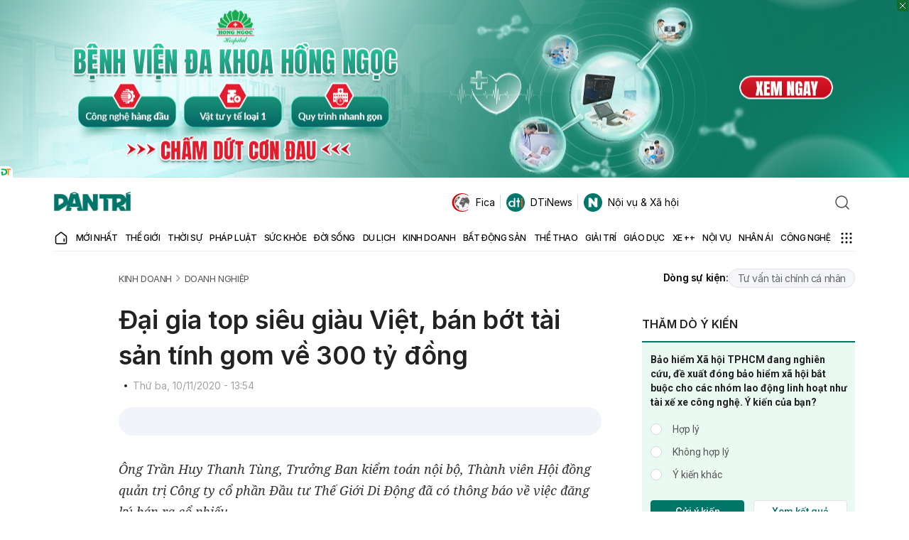

--- FILE ---
content_type: text/html; charset=utf-8
request_url: https://www.google.com/recaptcha/api2/anchor?ar=1&k=6LdH_48cAAAAALKVpzYwS2H8kXLk_ukChpNdhuOX&co=aHR0cHM6Ly9kYW50cmkuY29tLnZuOjQ0Mw..&hl=en&v=PoyoqOPhxBO7pBk68S4YbpHZ&size=invisible&anchor-ms=20000&execute-ms=30000&cb=g96kheqilx5u
body_size: 48769
content:
<!DOCTYPE HTML><html dir="ltr" lang="en"><head><meta http-equiv="Content-Type" content="text/html; charset=UTF-8">
<meta http-equiv="X-UA-Compatible" content="IE=edge">
<title>reCAPTCHA</title>
<style type="text/css">
/* cyrillic-ext */
@font-face {
  font-family: 'Roboto';
  font-style: normal;
  font-weight: 400;
  font-stretch: 100%;
  src: url(//fonts.gstatic.com/s/roboto/v48/KFO7CnqEu92Fr1ME7kSn66aGLdTylUAMa3GUBHMdazTgWw.woff2) format('woff2');
  unicode-range: U+0460-052F, U+1C80-1C8A, U+20B4, U+2DE0-2DFF, U+A640-A69F, U+FE2E-FE2F;
}
/* cyrillic */
@font-face {
  font-family: 'Roboto';
  font-style: normal;
  font-weight: 400;
  font-stretch: 100%;
  src: url(//fonts.gstatic.com/s/roboto/v48/KFO7CnqEu92Fr1ME7kSn66aGLdTylUAMa3iUBHMdazTgWw.woff2) format('woff2');
  unicode-range: U+0301, U+0400-045F, U+0490-0491, U+04B0-04B1, U+2116;
}
/* greek-ext */
@font-face {
  font-family: 'Roboto';
  font-style: normal;
  font-weight: 400;
  font-stretch: 100%;
  src: url(//fonts.gstatic.com/s/roboto/v48/KFO7CnqEu92Fr1ME7kSn66aGLdTylUAMa3CUBHMdazTgWw.woff2) format('woff2');
  unicode-range: U+1F00-1FFF;
}
/* greek */
@font-face {
  font-family: 'Roboto';
  font-style: normal;
  font-weight: 400;
  font-stretch: 100%;
  src: url(//fonts.gstatic.com/s/roboto/v48/KFO7CnqEu92Fr1ME7kSn66aGLdTylUAMa3-UBHMdazTgWw.woff2) format('woff2');
  unicode-range: U+0370-0377, U+037A-037F, U+0384-038A, U+038C, U+038E-03A1, U+03A3-03FF;
}
/* math */
@font-face {
  font-family: 'Roboto';
  font-style: normal;
  font-weight: 400;
  font-stretch: 100%;
  src: url(//fonts.gstatic.com/s/roboto/v48/KFO7CnqEu92Fr1ME7kSn66aGLdTylUAMawCUBHMdazTgWw.woff2) format('woff2');
  unicode-range: U+0302-0303, U+0305, U+0307-0308, U+0310, U+0312, U+0315, U+031A, U+0326-0327, U+032C, U+032F-0330, U+0332-0333, U+0338, U+033A, U+0346, U+034D, U+0391-03A1, U+03A3-03A9, U+03B1-03C9, U+03D1, U+03D5-03D6, U+03F0-03F1, U+03F4-03F5, U+2016-2017, U+2034-2038, U+203C, U+2040, U+2043, U+2047, U+2050, U+2057, U+205F, U+2070-2071, U+2074-208E, U+2090-209C, U+20D0-20DC, U+20E1, U+20E5-20EF, U+2100-2112, U+2114-2115, U+2117-2121, U+2123-214F, U+2190, U+2192, U+2194-21AE, U+21B0-21E5, U+21F1-21F2, U+21F4-2211, U+2213-2214, U+2216-22FF, U+2308-230B, U+2310, U+2319, U+231C-2321, U+2336-237A, U+237C, U+2395, U+239B-23B7, U+23D0, U+23DC-23E1, U+2474-2475, U+25AF, U+25B3, U+25B7, U+25BD, U+25C1, U+25CA, U+25CC, U+25FB, U+266D-266F, U+27C0-27FF, U+2900-2AFF, U+2B0E-2B11, U+2B30-2B4C, U+2BFE, U+3030, U+FF5B, U+FF5D, U+1D400-1D7FF, U+1EE00-1EEFF;
}
/* symbols */
@font-face {
  font-family: 'Roboto';
  font-style: normal;
  font-weight: 400;
  font-stretch: 100%;
  src: url(//fonts.gstatic.com/s/roboto/v48/KFO7CnqEu92Fr1ME7kSn66aGLdTylUAMaxKUBHMdazTgWw.woff2) format('woff2');
  unicode-range: U+0001-000C, U+000E-001F, U+007F-009F, U+20DD-20E0, U+20E2-20E4, U+2150-218F, U+2190, U+2192, U+2194-2199, U+21AF, U+21E6-21F0, U+21F3, U+2218-2219, U+2299, U+22C4-22C6, U+2300-243F, U+2440-244A, U+2460-24FF, U+25A0-27BF, U+2800-28FF, U+2921-2922, U+2981, U+29BF, U+29EB, U+2B00-2BFF, U+4DC0-4DFF, U+FFF9-FFFB, U+10140-1018E, U+10190-1019C, U+101A0, U+101D0-101FD, U+102E0-102FB, U+10E60-10E7E, U+1D2C0-1D2D3, U+1D2E0-1D37F, U+1F000-1F0FF, U+1F100-1F1AD, U+1F1E6-1F1FF, U+1F30D-1F30F, U+1F315, U+1F31C, U+1F31E, U+1F320-1F32C, U+1F336, U+1F378, U+1F37D, U+1F382, U+1F393-1F39F, U+1F3A7-1F3A8, U+1F3AC-1F3AF, U+1F3C2, U+1F3C4-1F3C6, U+1F3CA-1F3CE, U+1F3D4-1F3E0, U+1F3ED, U+1F3F1-1F3F3, U+1F3F5-1F3F7, U+1F408, U+1F415, U+1F41F, U+1F426, U+1F43F, U+1F441-1F442, U+1F444, U+1F446-1F449, U+1F44C-1F44E, U+1F453, U+1F46A, U+1F47D, U+1F4A3, U+1F4B0, U+1F4B3, U+1F4B9, U+1F4BB, U+1F4BF, U+1F4C8-1F4CB, U+1F4D6, U+1F4DA, U+1F4DF, U+1F4E3-1F4E6, U+1F4EA-1F4ED, U+1F4F7, U+1F4F9-1F4FB, U+1F4FD-1F4FE, U+1F503, U+1F507-1F50B, U+1F50D, U+1F512-1F513, U+1F53E-1F54A, U+1F54F-1F5FA, U+1F610, U+1F650-1F67F, U+1F687, U+1F68D, U+1F691, U+1F694, U+1F698, U+1F6AD, U+1F6B2, U+1F6B9-1F6BA, U+1F6BC, U+1F6C6-1F6CF, U+1F6D3-1F6D7, U+1F6E0-1F6EA, U+1F6F0-1F6F3, U+1F6F7-1F6FC, U+1F700-1F7FF, U+1F800-1F80B, U+1F810-1F847, U+1F850-1F859, U+1F860-1F887, U+1F890-1F8AD, U+1F8B0-1F8BB, U+1F8C0-1F8C1, U+1F900-1F90B, U+1F93B, U+1F946, U+1F984, U+1F996, U+1F9E9, U+1FA00-1FA6F, U+1FA70-1FA7C, U+1FA80-1FA89, U+1FA8F-1FAC6, U+1FACE-1FADC, U+1FADF-1FAE9, U+1FAF0-1FAF8, U+1FB00-1FBFF;
}
/* vietnamese */
@font-face {
  font-family: 'Roboto';
  font-style: normal;
  font-weight: 400;
  font-stretch: 100%;
  src: url(//fonts.gstatic.com/s/roboto/v48/KFO7CnqEu92Fr1ME7kSn66aGLdTylUAMa3OUBHMdazTgWw.woff2) format('woff2');
  unicode-range: U+0102-0103, U+0110-0111, U+0128-0129, U+0168-0169, U+01A0-01A1, U+01AF-01B0, U+0300-0301, U+0303-0304, U+0308-0309, U+0323, U+0329, U+1EA0-1EF9, U+20AB;
}
/* latin-ext */
@font-face {
  font-family: 'Roboto';
  font-style: normal;
  font-weight: 400;
  font-stretch: 100%;
  src: url(//fonts.gstatic.com/s/roboto/v48/KFO7CnqEu92Fr1ME7kSn66aGLdTylUAMa3KUBHMdazTgWw.woff2) format('woff2');
  unicode-range: U+0100-02BA, U+02BD-02C5, U+02C7-02CC, U+02CE-02D7, U+02DD-02FF, U+0304, U+0308, U+0329, U+1D00-1DBF, U+1E00-1E9F, U+1EF2-1EFF, U+2020, U+20A0-20AB, U+20AD-20C0, U+2113, U+2C60-2C7F, U+A720-A7FF;
}
/* latin */
@font-face {
  font-family: 'Roboto';
  font-style: normal;
  font-weight: 400;
  font-stretch: 100%;
  src: url(//fonts.gstatic.com/s/roboto/v48/KFO7CnqEu92Fr1ME7kSn66aGLdTylUAMa3yUBHMdazQ.woff2) format('woff2');
  unicode-range: U+0000-00FF, U+0131, U+0152-0153, U+02BB-02BC, U+02C6, U+02DA, U+02DC, U+0304, U+0308, U+0329, U+2000-206F, U+20AC, U+2122, U+2191, U+2193, U+2212, U+2215, U+FEFF, U+FFFD;
}
/* cyrillic-ext */
@font-face {
  font-family: 'Roboto';
  font-style: normal;
  font-weight: 500;
  font-stretch: 100%;
  src: url(//fonts.gstatic.com/s/roboto/v48/KFO7CnqEu92Fr1ME7kSn66aGLdTylUAMa3GUBHMdazTgWw.woff2) format('woff2');
  unicode-range: U+0460-052F, U+1C80-1C8A, U+20B4, U+2DE0-2DFF, U+A640-A69F, U+FE2E-FE2F;
}
/* cyrillic */
@font-face {
  font-family: 'Roboto';
  font-style: normal;
  font-weight: 500;
  font-stretch: 100%;
  src: url(//fonts.gstatic.com/s/roboto/v48/KFO7CnqEu92Fr1ME7kSn66aGLdTylUAMa3iUBHMdazTgWw.woff2) format('woff2');
  unicode-range: U+0301, U+0400-045F, U+0490-0491, U+04B0-04B1, U+2116;
}
/* greek-ext */
@font-face {
  font-family: 'Roboto';
  font-style: normal;
  font-weight: 500;
  font-stretch: 100%;
  src: url(//fonts.gstatic.com/s/roboto/v48/KFO7CnqEu92Fr1ME7kSn66aGLdTylUAMa3CUBHMdazTgWw.woff2) format('woff2');
  unicode-range: U+1F00-1FFF;
}
/* greek */
@font-face {
  font-family: 'Roboto';
  font-style: normal;
  font-weight: 500;
  font-stretch: 100%;
  src: url(//fonts.gstatic.com/s/roboto/v48/KFO7CnqEu92Fr1ME7kSn66aGLdTylUAMa3-UBHMdazTgWw.woff2) format('woff2');
  unicode-range: U+0370-0377, U+037A-037F, U+0384-038A, U+038C, U+038E-03A1, U+03A3-03FF;
}
/* math */
@font-face {
  font-family: 'Roboto';
  font-style: normal;
  font-weight: 500;
  font-stretch: 100%;
  src: url(//fonts.gstatic.com/s/roboto/v48/KFO7CnqEu92Fr1ME7kSn66aGLdTylUAMawCUBHMdazTgWw.woff2) format('woff2');
  unicode-range: U+0302-0303, U+0305, U+0307-0308, U+0310, U+0312, U+0315, U+031A, U+0326-0327, U+032C, U+032F-0330, U+0332-0333, U+0338, U+033A, U+0346, U+034D, U+0391-03A1, U+03A3-03A9, U+03B1-03C9, U+03D1, U+03D5-03D6, U+03F0-03F1, U+03F4-03F5, U+2016-2017, U+2034-2038, U+203C, U+2040, U+2043, U+2047, U+2050, U+2057, U+205F, U+2070-2071, U+2074-208E, U+2090-209C, U+20D0-20DC, U+20E1, U+20E5-20EF, U+2100-2112, U+2114-2115, U+2117-2121, U+2123-214F, U+2190, U+2192, U+2194-21AE, U+21B0-21E5, U+21F1-21F2, U+21F4-2211, U+2213-2214, U+2216-22FF, U+2308-230B, U+2310, U+2319, U+231C-2321, U+2336-237A, U+237C, U+2395, U+239B-23B7, U+23D0, U+23DC-23E1, U+2474-2475, U+25AF, U+25B3, U+25B7, U+25BD, U+25C1, U+25CA, U+25CC, U+25FB, U+266D-266F, U+27C0-27FF, U+2900-2AFF, U+2B0E-2B11, U+2B30-2B4C, U+2BFE, U+3030, U+FF5B, U+FF5D, U+1D400-1D7FF, U+1EE00-1EEFF;
}
/* symbols */
@font-face {
  font-family: 'Roboto';
  font-style: normal;
  font-weight: 500;
  font-stretch: 100%;
  src: url(//fonts.gstatic.com/s/roboto/v48/KFO7CnqEu92Fr1ME7kSn66aGLdTylUAMaxKUBHMdazTgWw.woff2) format('woff2');
  unicode-range: U+0001-000C, U+000E-001F, U+007F-009F, U+20DD-20E0, U+20E2-20E4, U+2150-218F, U+2190, U+2192, U+2194-2199, U+21AF, U+21E6-21F0, U+21F3, U+2218-2219, U+2299, U+22C4-22C6, U+2300-243F, U+2440-244A, U+2460-24FF, U+25A0-27BF, U+2800-28FF, U+2921-2922, U+2981, U+29BF, U+29EB, U+2B00-2BFF, U+4DC0-4DFF, U+FFF9-FFFB, U+10140-1018E, U+10190-1019C, U+101A0, U+101D0-101FD, U+102E0-102FB, U+10E60-10E7E, U+1D2C0-1D2D3, U+1D2E0-1D37F, U+1F000-1F0FF, U+1F100-1F1AD, U+1F1E6-1F1FF, U+1F30D-1F30F, U+1F315, U+1F31C, U+1F31E, U+1F320-1F32C, U+1F336, U+1F378, U+1F37D, U+1F382, U+1F393-1F39F, U+1F3A7-1F3A8, U+1F3AC-1F3AF, U+1F3C2, U+1F3C4-1F3C6, U+1F3CA-1F3CE, U+1F3D4-1F3E0, U+1F3ED, U+1F3F1-1F3F3, U+1F3F5-1F3F7, U+1F408, U+1F415, U+1F41F, U+1F426, U+1F43F, U+1F441-1F442, U+1F444, U+1F446-1F449, U+1F44C-1F44E, U+1F453, U+1F46A, U+1F47D, U+1F4A3, U+1F4B0, U+1F4B3, U+1F4B9, U+1F4BB, U+1F4BF, U+1F4C8-1F4CB, U+1F4D6, U+1F4DA, U+1F4DF, U+1F4E3-1F4E6, U+1F4EA-1F4ED, U+1F4F7, U+1F4F9-1F4FB, U+1F4FD-1F4FE, U+1F503, U+1F507-1F50B, U+1F50D, U+1F512-1F513, U+1F53E-1F54A, U+1F54F-1F5FA, U+1F610, U+1F650-1F67F, U+1F687, U+1F68D, U+1F691, U+1F694, U+1F698, U+1F6AD, U+1F6B2, U+1F6B9-1F6BA, U+1F6BC, U+1F6C6-1F6CF, U+1F6D3-1F6D7, U+1F6E0-1F6EA, U+1F6F0-1F6F3, U+1F6F7-1F6FC, U+1F700-1F7FF, U+1F800-1F80B, U+1F810-1F847, U+1F850-1F859, U+1F860-1F887, U+1F890-1F8AD, U+1F8B0-1F8BB, U+1F8C0-1F8C1, U+1F900-1F90B, U+1F93B, U+1F946, U+1F984, U+1F996, U+1F9E9, U+1FA00-1FA6F, U+1FA70-1FA7C, U+1FA80-1FA89, U+1FA8F-1FAC6, U+1FACE-1FADC, U+1FADF-1FAE9, U+1FAF0-1FAF8, U+1FB00-1FBFF;
}
/* vietnamese */
@font-face {
  font-family: 'Roboto';
  font-style: normal;
  font-weight: 500;
  font-stretch: 100%;
  src: url(//fonts.gstatic.com/s/roboto/v48/KFO7CnqEu92Fr1ME7kSn66aGLdTylUAMa3OUBHMdazTgWw.woff2) format('woff2');
  unicode-range: U+0102-0103, U+0110-0111, U+0128-0129, U+0168-0169, U+01A0-01A1, U+01AF-01B0, U+0300-0301, U+0303-0304, U+0308-0309, U+0323, U+0329, U+1EA0-1EF9, U+20AB;
}
/* latin-ext */
@font-face {
  font-family: 'Roboto';
  font-style: normal;
  font-weight: 500;
  font-stretch: 100%;
  src: url(//fonts.gstatic.com/s/roboto/v48/KFO7CnqEu92Fr1ME7kSn66aGLdTylUAMa3KUBHMdazTgWw.woff2) format('woff2');
  unicode-range: U+0100-02BA, U+02BD-02C5, U+02C7-02CC, U+02CE-02D7, U+02DD-02FF, U+0304, U+0308, U+0329, U+1D00-1DBF, U+1E00-1E9F, U+1EF2-1EFF, U+2020, U+20A0-20AB, U+20AD-20C0, U+2113, U+2C60-2C7F, U+A720-A7FF;
}
/* latin */
@font-face {
  font-family: 'Roboto';
  font-style: normal;
  font-weight: 500;
  font-stretch: 100%;
  src: url(//fonts.gstatic.com/s/roboto/v48/KFO7CnqEu92Fr1ME7kSn66aGLdTylUAMa3yUBHMdazQ.woff2) format('woff2');
  unicode-range: U+0000-00FF, U+0131, U+0152-0153, U+02BB-02BC, U+02C6, U+02DA, U+02DC, U+0304, U+0308, U+0329, U+2000-206F, U+20AC, U+2122, U+2191, U+2193, U+2212, U+2215, U+FEFF, U+FFFD;
}
/* cyrillic-ext */
@font-face {
  font-family: 'Roboto';
  font-style: normal;
  font-weight: 900;
  font-stretch: 100%;
  src: url(//fonts.gstatic.com/s/roboto/v48/KFO7CnqEu92Fr1ME7kSn66aGLdTylUAMa3GUBHMdazTgWw.woff2) format('woff2');
  unicode-range: U+0460-052F, U+1C80-1C8A, U+20B4, U+2DE0-2DFF, U+A640-A69F, U+FE2E-FE2F;
}
/* cyrillic */
@font-face {
  font-family: 'Roboto';
  font-style: normal;
  font-weight: 900;
  font-stretch: 100%;
  src: url(//fonts.gstatic.com/s/roboto/v48/KFO7CnqEu92Fr1ME7kSn66aGLdTylUAMa3iUBHMdazTgWw.woff2) format('woff2');
  unicode-range: U+0301, U+0400-045F, U+0490-0491, U+04B0-04B1, U+2116;
}
/* greek-ext */
@font-face {
  font-family: 'Roboto';
  font-style: normal;
  font-weight: 900;
  font-stretch: 100%;
  src: url(//fonts.gstatic.com/s/roboto/v48/KFO7CnqEu92Fr1ME7kSn66aGLdTylUAMa3CUBHMdazTgWw.woff2) format('woff2');
  unicode-range: U+1F00-1FFF;
}
/* greek */
@font-face {
  font-family: 'Roboto';
  font-style: normal;
  font-weight: 900;
  font-stretch: 100%;
  src: url(//fonts.gstatic.com/s/roboto/v48/KFO7CnqEu92Fr1ME7kSn66aGLdTylUAMa3-UBHMdazTgWw.woff2) format('woff2');
  unicode-range: U+0370-0377, U+037A-037F, U+0384-038A, U+038C, U+038E-03A1, U+03A3-03FF;
}
/* math */
@font-face {
  font-family: 'Roboto';
  font-style: normal;
  font-weight: 900;
  font-stretch: 100%;
  src: url(//fonts.gstatic.com/s/roboto/v48/KFO7CnqEu92Fr1ME7kSn66aGLdTylUAMawCUBHMdazTgWw.woff2) format('woff2');
  unicode-range: U+0302-0303, U+0305, U+0307-0308, U+0310, U+0312, U+0315, U+031A, U+0326-0327, U+032C, U+032F-0330, U+0332-0333, U+0338, U+033A, U+0346, U+034D, U+0391-03A1, U+03A3-03A9, U+03B1-03C9, U+03D1, U+03D5-03D6, U+03F0-03F1, U+03F4-03F5, U+2016-2017, U+2034-2038, U+203C, U+2040, U+2043, U+2047, U+2050, U+2057, U+205F, U+2070-2071, U+2074-208E, U+2090-209C, U+20D0-20DC, U+20E1, U+20E5-20EF, U+2100-2112, U+2114-2115, U+2117-2121, U+2123-214F, U+2190, U+2192, U+2194-21AE, U+21B0-21E5, U+21F1-21F2, U+21F4-2211, U+2213-2214, U+2216-22FF, U+2308-230B, U+2310, U+2319, U+231C-2321, U+2336-237A, U+237C, U+2395, U+239B-23B7, U+23D0, U+23DC-23E1, U+2474-2475, U+25AF, U+25B3, U+25B7, U+25BD, U+25C1, U+25CA, U+25CC, U+25FB, U+266D-266F, U+27C0-27FF, U+2900-2AFF, U+2B0E-2B11, U+2B30-2B4C, U+2BFE, U+3030, U+FF5B, U+FF5D, U+1D400-1D7FF, U+1EE00-1EEFF;
}
/* symbols */
@font-face {
  font-family: 'Roboto';
  font-style: normal;
  font-weight: 900;
  font-stretch: 100%;
  src: url(//fonts.gstatic.com/s/roboto/v48/KFO7CnqEu92Fr1ME7kSn66aGLdTylUAMaxKUBHMdazTgWw.woff2) format('woff2');
  unicode-range: U+0001-000C, U+000E-001F, U+007F-009F, U+20DD-20E0, U+20E2-20E4, U+2150-218F, U+2190, U+2192, U+2194-2199, U+21AF, U+21E6-21F0, U+21F3, U+2218-2219, U+2299, U+22C4-22C6, U+2300-243F, U+2440-244A, U+2460-24FF, U+25A0-27BF, U+2800-28FF, U+2921-2922, U+2981, U+29BF, U+29EB, U+2B00-2BFF, U+4DC0-4DFF, U+FFF9-FFFB, U+10140-1018E, U+10190-1019C, U+101A0, U+101D0-101FD, U+102E0-102FB, U+10E60-10E7E, U+1D2C0-1D2D3, U+1D2E0-1D37F, U+1F000-1F0FF, U+1F100-1F1AD, U+1F1E6-1F1FF, U+1F30D-1F30F, U+1F315, U+1F31C, U+1F31E, U+1F320-1F32C, U+1F336, U+1F378, U+1F37D, U+1F382, U+1F393-1F39F, U+1F3A7-1F3A8, U+1F3AC-1F3AF, U+1F3C2, U+1F3C4-1F3C6, U+1F3CA-1F3CE, U+1F3D4-1F3E0, U+1F3ED, U+1F3F1-1F3F3, U+1F3F5-1F3F7, U+1F408, U+1F415, U+1F41F, U+1F426, U+1F43F, U+1F441-1F442, U+1F444, U+1F446-1F449, U+1F44C-1F44E, U+1F453, U+1F46A, U+1F47D, U+1F4A3, U+1F4B0, U+1F4B3, U+1F4B9, U+1F4BB, U+1F4BF, U+1F4C8-1F4CB, U+1F4D6, U+1F4DA, U+1F4DF, U+1F4E3-1F4E6, U+1F4EA-1F4ED, U+1F4F7, U+1F4F9-1F4FB, U+1F4FD-1F4FE, U+1F503, U+1F507-1F50B, U+1F50D, U+1F512-1F513, U+1F53E-1F54A, U+1F54F-1F5FA, U+1F610, U+1F650-1F67F, U+1F687, U+1F68D, U+1F691, U+1F694, U+1F698, U+1F6AD, U+1F6B2, U+1F6B9-1F6BA, U+1F6BC, U+1F6C6-1F6CF, U+1F6D3-1F6D7, U+1F6E0-1F6EA, U+1F6F0-1F6F3, U+1F6F7-1F6FC, U+1F700-1F7FF, U+1F800-1F80B, U+1F810-1F847, U+1F850-1F859, U+1F860-1F887, U+1F890-1F8AD, U+1F8B0-1F8BB, U+1F8C0-1F8C1, U+1F900-1F90B, U+1F93B, U+1F946, U+1F984, U+1F996, U+1F9E9, U+1FA00-1FA6F, U+1FA70-1FA7C, U+1FA80-1FA89, U+1FA8F-1FAC6, U+1FACE-1FADC, U+1FADF-1FAE9, U+1FAF0-1FAF8, U+1FB00-1FBFF;
}
/* vietnamese */
@font-face {
  font-family: 'Roboto';
  font-style: normal;
  font-weight: 900;
  font-stretch: 100%;
  src: url(//fonts.gstatic.com/s/roboto/v48/KFO7CnqEu92Fr1ME7kSn66aGLdTylUAMa3OUBHMdazTgWw.woff2) format('woff2');
  unicode-range: U+0102-0103, U+0110-0111, U+0128-0129, U+0168-0169, U+01A0-01A1, U+01AF-01B0, U+0300-0301, U+0303-0304, U+0308-0309, U+0323, U+0329, U+1EA0-1EF9, U+20AB;
}
/* latin-ext */
@font-face {
  font-family: 'Roboto';
  font-style: normal;
  font-weight: 900;
  font-stretch: 100%;
  src: url(//fonts.gstatic.com/s/roboto/v48/KFO7CnqEu92Fr1ME7kSn66aGLdTylUAMa3KUBHMdazTgWw.woff2) format('woff2');
  unicode-range: U+0100-02BA, U+02BD-02C5, U+02C7-02CC, U+02CE-02D7, U+02DD-02FF, U+0304, U+0308, U+0329, U+1D00-1DBF, U+1E00-1E9F, U+1EF2-1EFF, U+2020, U+20A0-20AB, U+20AD-20C0, U+2113, U+2C60-2C7F, U+A720-A7FF;
}
/* latin */
@font-face {
  font-family: 'Roboto';
  font-style: normal;
  font-weight: 900;
  font-stretch: 100%;
  src: url(//fonts.gstatic.com/s/roboto/v48/KFO7CnqEu92Fr1ME7kSn66aGLdTylUAMa3yUBHMdazQ.woff2) format('woff2');
  unicode-range: U+0000-00FF, U+0131, U+0152-0153, U+02BB-02BC, U+02C6, U+02DA, U+02DC, U+0304, U+0308, U+0329, U+2000-206F, U+20AC, U+2122, U+2191, U+2193, U+2212, U+2215, U+FEFF, U+FFFD;
}

</style>
<link rel="stylesheet" type="text/css" href="https://www.gstatic.com/recaptcha/releases/PoyoqOPhxBO7pBk68S4YbpHZ/styles__ltr.css">
<script nonce="gMfgYg6NXOz01vdAci_1fw" type="text/javascript">window['__recaptcha_api'] = 'https://www.google.com/recaptcha/api2/';</script>
<script type="text/javascript" src="https://www.gstatic.com/recaptcha/releases/PoyoqOPhxBO7pBk68S4YbpHZ/recaptcha__en.js" nonce="gMfgYg6NXOz01vdAci_1fw">
      
    </script></head>
<body><div id="rc-anchor-alert" class="rc-anchor-alert"></div>
<input type="hidden" id="recaptcha-token" value="[base64]">
<script type="text/javascript" nonce="gMfgYg6NXOz01vdAci_1fw">
      recaptcha.anchor.Main.init("[\x22ainput\x22,[\x22bgdata\x22,\x22\x22,\[base64]/[base64]/MjU1Ong/[base64]/[base64]/[base64]/[base64]/[base64]/[base64]/[base64]/[base64]/[base64]/[base64]/[base64]/[base64]/[base64]/[base64]/[base64]\\u003d\x22,\[base64]\x22,\x22ZmpJKMKgNMK4wosHHsOwPsOSBsONw4TDkWbCmHzDgcKCwqrClsK+wrNibMOSwqTDjVcgAinCiywQw6U5wromwpjCgljCocOHw43DhmlLwqrCl8ONPS/Ct8Odw4xUwojCqit4w6x5wowPw5J/w4/DjsOKQMO2wqwMwqNHFcKKO8OGWBHCl2bDjsOUYsK4fsKSwpFNw71QBcO7w7cEwq5Mw5wSAsKAw7/CgsOGR1sIw5UOwqzDisOeI8Obw53Cg8KQwpd1wovDlMK2w5/DlcOsGDcewrV/w60QGB5/w6JcKsO1FsOVwopEwpdawr3CicKewr8sEMK+wqHCvsKfP1rDvcKWXi9Aw7xBPk/CsMOwFcOxwpfDkcK6w6rDmCY2w4vCmsKJwrYbw4HCoSbCi8OgwpTCnsKTwo4ABTXCnFRsesOAZMKueMKxFMOqTsOSw6ReAC/DgsKyfMOnZjVnNMKRw7gbw6zCm8KuwrcBw5fDrcOrw73DrFN8aihURD9hHz7DvMODw4TCvcO6ajJUARnCkMKWAUBNw65qbnxIw4ENTT9dBMKZw6/CjzUteMOjUsOFc8Kzw5BFw6PDkxVkw4vDjcOof8KGEcKBPcOvwq4mWzDCkV3CnsK3asOFJQvDlGU0JANRwoogw5rDhsKnw6t3W8OOwrhdw6fChAZDwrPDpCTDgcOpBw1jwrdmAXpZw6zCg1/DucKeKcKzUjMnScORwqPCkyPCk8KaVMKxwqrCpFzDgHw8IsKPCHDCh8KXwq0OwqLDnW/Dll9Bw5NnfifDoMKDDsOZw5nDmiVZUjV2fsKqZsK6FSvCrcOPF8Kxw5RPYMK9wo5fQcK1wp4BUVnDvcO2w5/CvcO/w7QCeRtEwrrDlk46ckbCpy0Cwr9rwrDDrl5kwqMUHzlUw4oAworDlcK2w7fDnSBXwqo4GcKGw4E7FsKfwpTCu8KiR8Kyw6AhbHMKw6DDs8Opax7DvsKGw55Yw6zDtkIYwopLccKtwo/Cq8K7KcKiCi/CkQdxT17CtsKfEWrDvHDDo8KqwoPDucOvw7I3SCbCgWLCrkAXwoZmUcKJLcKYG07Di8K8wpwKwpNiakXClVvCvcKsNi12ESQdNF3CocKRwpApw6/ClMKNwowWLzkjAFcIc8OGN8Ocw41QTcKUw6kvwqhVw6nDjz7DpBrCr8KKWW0cw4fCsSdaw7TDgMKTw6MAw7FRGsKuwrwnLcKyw7wUw5/DiMOSSMKvw5vDgMOGesKnEMKrWMOTKSfClwrDhjRHw5XCpj1/[base64]/AjdVc3RSw6Axwrhxw73DlXw4W07Cu8KCw41qw7wjw4/Cq8K2wpPDqsK0c8O9dxt2w5V2wpkSw4cSw7ENwo3DtDnCvFbClcOQw6pDHVJSwozDuMKYVMOBdXEJwoEBGwBSHcOpTTI1fsO5M8OJw5/DkcKmckLCusKYWgx6elBvw5jDnRvDjlzDhnICX8KABSbCkBxRdcKQIMO+AcOGw4rDssKmB3Mvw6rCvsO6w4kZcAwJUkvCoBRcw5PCr8KrZnrCrVVlSU3Cv3LDi8OHCTRUAWDDiGxZw5o/wqzCnMOrwqzDv1TDjcK6BcOHwqHCj0cNwpnCkFjDnwUAXF/DlAlvwo0CPsOow5kGw4pQwp0Pw6MQw55mC8KTw4k0w4/[base64]/WsKSFcKzwq9dw7UhYMO2acKiwrlgwqjCvWvCv8KkwoQICsKww5Zyf3bChylGZcOAVsO9VcO7dcKHNHPDswvCjE/DpnrCsQPDlsOTwqsQwqJWw5XCpcKLw53DklJ/w4oQXcONwoLDk8KHwprChBQeXsKBRMKRw6Y0LV/[base64]/w5fDgcODwprDu0cnZDbDhW8awrXCtkjDqDYEwrggHMOwwpfDqMOsw7HCqcODDVHDoCwTw7XDm8OZB8OTw7UNw4jDiWvDkwHDqHnCtHNufMO1QirDqSNLw5TDqEMQwptKw74db27Dj8OwIcK9XcKtR8O/WsKlVMObUChaDsKQdcOFa31iw53CqCjDmVbCqDHCr07Dt15Kw5MCB8O/eFQIwpnDjghzJlXChGEewpDDmlPDtMK9w4HCn2YGwpbCkghEw57Cg8O+wr3CtcO0Ci/Dg8O1aS1Yw5o6woEawq/CkH/[base64]/CncKowqrDv8Oew7NjWmDDqcKKMmMowpDDj8KBNG8WLsOjwpfCqzzDtsOtZ0QHwqnCvMKJIcOUYxXCocKDw6HDn8Oiw6jDpWIgwqN7WidYw4VLS3A1Gl/DhcOmeHvCshTDmBTDnsOfLnHCt8KYNR7ClHnCrVV4BMKQwo3Cm2vCoUgeHl/[base64]/[base64]/[base64]/CrsK3FzNJS3hgw4RTw7HDlcOaHCvDj8OSSDzDrMO1w7LChkfCjMKIZMOBUsOmwrBDwqQaw5PDjAnCl1nCiMOZw5VLXT53BMKHwqDDnFjDn8KOAT3Do1VowpnCmMOlwowewp3CisOwwrvCiTzCinA2c3jClQcFJ8KHdMOzw4AWT8KsdsOqAWJ/w6zCosOYXhXDi8K8wo0jFVPDmMO3w5xfwroqM8O3XcKXDCbCi1V+HcKuw7PDgA9TDcOYOsORw70VasOGwpYzMnAkwp42FEbCtsOBw5tCORPDmXURehXDuykOAsOHwq3CsA07w47Dl8KOw4FTUsKPw7jCssK2P8Oxw5/DvwvDiDgPW8K+wpcZw6pzNMKDwpEwJsK2w7fCmmt+GinCrggxUW0tw5vDvGfDm8Kowp3DonRcYMKaQSbDkwrDsgfClR7DoxnDlcKBw63Dnw9hwpI+CMO5wp/CpUDCh8KdcsOnw4TDlx04ZGLDl8OGwq/Du1NQK1fDt8KUccKtw7NowqHDnMKPAE7Cq3/[base64]/CmmLDlVfCknTDtETCkMOBESVUw43Dl8KsOW3Cg8OQcMOxwowiwqLDs8ODw47Cs8O+w4jCssOwScKrC0vDqMK8ECsxw6jDkD/CscKjDsKwwo9nwoDCt8Omw7UgwrPComkTeMOlw4IfEX1hVTQreysBQcOSw5oGVAfDo1rCqAUmKj/[base64]/DrgzChcOow5vDoWLCmcKEaB/DsMKfwqLDhmLDgCnDhQIhw49WD8OcXsODwqfCmDXCpsOFw5Jcb8KUwr3CvcKSYmofw5XDlW/ClMKZwrlRwp8WJsOfCsKCGMO3QygYwqxZIsKBwonCoWzCnTBCwrbCgsKINcO6w44qZcKNJSUIwoEowq0jY8KcL8KPfsOcaVd9wpDCjcOyPFdMZVJIQ1h3Q1PDokssDMOlUsOVwrvDkcKkeThDU8OkFQg9dMKzw4/DtCdswq0TYVDCnnJtMlHDp8OUwoPDiMO9AE7CoExdIEfCiSXDo8OCJwrCnHEQwovCuMKXw6bDixLDsW4Ow4vCt8O4wqAZw4LCg8O+TMOPIMKAw5jCs8OACzwdJW7CpcOaCcOBwoQLIcKEAG/Dn8OkQsKMCg/Dl3nCvMO0w4bCtFbCtsKVCcO5w5vCowUWCm3CrC4swrLDhMKJecOicsKWAsOsw4XDuXrDlcORwrjCv8OvEmx8w6rCnMOMwqvCoSMEXsOIw4HCphVTwojDtsKew4XDjcK3wqnDrsOvOcOpwqfCim/DhUvDvCBQwot5w5jDuHMRwojClcK+w7HDgkh+DTYnM8OlRMOnF8OAEsK4bSZ1wplWw441wrRzDXbCiAoqFcOSM8Knw5tvwrHCssKWTnTClXcfw5wfwqPCuFtkwoN9w6s6PFrDiUNxO11Jw5bDm8OaD8KtNE/DmMO2wrBcw6nDvMOtBMK8wr5Qw4IyNkQewqpeDU7CgW/Cui/DlHPCsTPDoHV+w5zCiDnDrsO5w7zDoz/Ci8OfXxlVwp9Vw5ACw5bDpMKvdxFOwoZpwpFWacKxZsO2QsOxem5vcsK0MzfDpsOhXcKvUARfwp/[base64]/[base64]/[base64]/DuBbCuCcdw6Mpw7rDocKXw63CsW8HLHhKUMOQOMOsPcODw4jDsAtpwqfCosOfdg09V8OiasKewoDCu8OWaQDDt8KywoIkw7gEFDvDtsKgXwDCvEpiw5vCmsKCWMKLwr/DhEkxw5zDr8KkWcOBJMOFw4MvJkfDgBgLNBtfwrDCr3dACsKnwpbCpx3DgMOFwrUqOivCjUrChcOXwpF6DH16wqcyV3jChE/CqsO/cQkDwobDgjw8Y3ksbmUsf0/CtjtYwoI5w5ZMcsKew44tL8OgTMKTw5dAw5x4IA0iwr7CrRtCw4QqC8Ofw6Zhwp/DkQzDoAMUZsKtwoF2wpESWMO9woPDvRDDoTLCkcKgw6/Du1lfYzsfwpnDpTdow77CnyvDnnDCqUw8w7h/[base64]/DgMKTWkfCm2fCisO7w5R5wpzClcKLBRDCvTp7IcOfLcOqLRnDnCYlFMO9DDfDrk/DpWxawolCYwvDiil+w54PaB/[base64]/DsMO5EMOEw4lYw4/CusKSw73CoWPDhlrDtcONw4XCvBbCmmTCssKhw6M/[base64]/DhmF0Xy/DpMKIwpM3BMOlwrTDhMO7TCjCmSjDpcOvI8KCwogDwr7ChsO9wonCg8K0XcORwrTCjDA/[base64]/CrB/DtsOWw7R2J2TCvsK7ZHbDusKFw7AIw41RwoRdCFnDrsOQOcKTVcOhZ0oIwqTDpk15LEnDhVx8MMKWDhRvwozCrMKqQGfDpsK2AsKvw6zCnsO9McObwokwwpjDtcK5NsO1w5XCi8Kyf8K+JwHCmz/CnzY8fsKVw4TDicOQw4Vrw5oaD8KSw6tmPjLDqwFGFcOWAcKedE0cw6I2ScOCXsO5wqDDgsKcwr9ddD3ClMOfw6bChQ3CpDbCqsOyLMK3w7/DgmfClTjDnHHCmGwbwo08YsODw5bCgsOQw708wo7DnsOgcAxtw71OcMOiZFdWwp4Bw6vCpwdtYkTDlGrCnMKOwrkdb8Oow4cuw4UDw4HChsK6LXVBwpXCn0QrWcKNEcKZNsOxwrvChXEEfcKhwo3CscOyL0Few43Dl8KOwppedsO2w4zCvmQRb3/CuCfDocOaw7Msw4nDisK6wrbDtxbDvmfCpxbCjsOpw7FSw75SVsK9wpRociYbTMK2CmlNH8O3woRUw5/DvxTDiU7Cj3jDs8Kgw4rCuTrDlcK8woLDsFrDsMOIw7LCrg8Zw7MAw41+w5cUdGs1PMOVw7YPwpzClMO7wpvDgcOzRG/Cs8OtVQ44RMKxTsObUsOkw7RUC8K4wqgZCRTDusKRwrHCklZSwpXCoz3DhAPChjEWIHd+wq3CrXLCicK5QMKhwr5cEcK4GcOUwpPDmmF/[base64]/wpbDr8KMbiNNMlPDjMOEwqfCu8KvScOmdcO/JMKQXcK2EsONdVbCuCt2NMK2w4LDoMKPwrnCl0BCMsK1wrjDgcO4W3MfwpXDpcKRO1rCoVQoXCDCoiUnV8OffTXCqRMdTnfCucOHBxbCpnlOw61bKsK+ZcKlw4/[base64]/bgAHwrrCvAwNZMKgwpZZw6jDtz3CqA5PV2TDjWPCsMOOwphfwrLCgzzDrsO9wrjCicOuRzhBwoPCg8Ond8Ohw6PDnDbDnm7DicKKw5nCo8OOBjvCtjzCnVvDlMO/PsOlfBl2PwpKwpHCjQkcw7vDtsOfPsOKw7rCqRR6w4hGLsKxwopRZwJvADPChUPCmltIXcOiw6xKaMOZwpgydjXCiGElwpbDpsKEDMODUcOTBcOywpbDg8KFw4NVwpJgO8O1Mm7Cm0hmw5/DjS7Dii8Hw5lDOsObwpRuwqXDnsOqwodBT0UTwpnDscKdXS3DkcOUSsKXw6xhw5oqPsKZE8OrecOzw6o4ccK1Pj3CoyAYSAU2w5zDnGUFwoTDksK/asKNLcOzwrTCo8OVNHLDt8OYAn0Uw7fCmcOACMKpP1rDtcKXWg3CocKmwoJ+wpI2wqrDgsKWb3l2CcOldkXCo2J/HMKZLRHCrsKQwrFiZWzCg3rCrXTCjwXDrBYMw7xew63Cg0nCukhjT8OGcwwIw4/Cj8KcG3zCmQ7CocO+wq8TwqJMw60MWFXCgwDDnsOew6RiwrZ5YFMVw51ANMOgV8OHXcODwoZVw7DDkgQFw5DDkcKPRjPCtMKyw59Vwp3Ci8KnJcO2XR3CjgbDnCPCn0/[base64]/CgMKtDMODw7LDnR9ffmXCjGbDkBrCscOhLsKdw4LDuBbCtSfDkcOHTGFhNsOIKMKiYUY4CQZ8wqjCum8Uw5TCosKVw6kWw6HClcKyw7UTSXUhAcOzw5/Dlw15NMO3ahgCGFsTwpQdf8Kvwo7DkkNyPR8wP8O4woJTwo0MwonDg8KPw5gDYsOjQsOkCxfDgcOCw7FHR8KadVtZRsKAIHDDuDc0w4oHOsOUHcOXwrhvSRI7YcKNKC7DkiJ5Ux3CkGPCqyRHWcO7w53CkcKwbGZBwpU6wrdiw7RbTDJNwqoXw5XDpX/DiMOwIRcuFcO0Z2Qswr0xIE4iDAYcaARZE8K5VcOTXMOYAxvCmhTDoGlrw7oTSBF2wrbDusKlw7PDlsKvWHHDuj1gwpJ5w45ga8KbcHHDvFAVQMOdKsK5wqnDl8KoVX1PE8ORGEhjwpfCknw/NUR3fEJmJ1B0WcK6ccKuwo5WK8OoJsKFAcKjLMOTPcOna8KCGsOdw54Kwrg9asO3wplhdSxDHGJRYMKDbxlaPnhRwpjCk8OPw6x5w6hEw7IrwpVbERM7W2HDj8KVw4BjX2jDuMO+VcKGw47DsMOwXsKSaTfDtXfCnwsowo/CmMO1UAPCk8OeeMK6wqgrwqrDmnkXwpF6dWYtw7/[base64]/CvC/CpsOKR8OcRnIyIX81w7dAIQTDtXwdw7PDoVnCsFV+LivCmC7Dh8O2w4Yvw5PDj8K4McOQTiNGf8O+wq4yLRnDlsKwIsKtwo/CgD9yMsOEw5AfYsK2w7AbdD4uwppxw73CsHVNVMKuw57DlsO4NMKMwqtgw4JIwp5lw5hSDCAUwq/[base64]/DmhnDpMOULU7Dl2DDnMONccOOGwoHw5Nbw6F5HEDDkyldwoApw4d5MnQLL8OgA8OTaMKwEMOhw4ddw5fCkcO8IH/CiSsbwqMnMsKMwp/Dt2Vjc0/DsgrDhkxOw5HCig8MUsOXJSDCiW/CtiNaSh/[base64]/CpsOmw5TDlsKCPipvI8KXwqjDrk4McW4dwo4SHU/[base64]/w7jCsg0KwqXDp8Ktw67Dm8OhPQd9bcKKw77CkcOfXSrCtMOjw6nCnCrCpcOrw6PCgcKtwrAUBjHCucKBRMO2VjrDu8KGwprCqAgswoXCllEiwoDCnhkwwoDCnMKawqxzw5gQwq/DisKzcsOiwpjCqBRpw408wqp8w5jDr8Kow5MWw4l2BsO9CR/Dv13DpMOhw7g/[base64]/wqfDgANaM8KxwoHCoB3CmUHChMK7wrjDrsOkYxQoBFzCr0IdL2JDC8Ohw63CrlAQNEBtSHzCk8K8FsK0ZMO6bcO7BMOhwpYdL1TDp8K5M17Dh8K9w74gDcOGw5dWwrnCo2lkwo7Ct3smFcO/UMKNfcOVGXzCsmTCpH9ewqHCugLCkV1xKlnDtMO0McOpcwrDiFZXNsKDwpREPCXCswQRw7ocw6PDh8OVwrl5ZUDCkx3CrwQHw4XDkB06wqPCgXNZwo/CtWVHw4zDhgsawq8Fw7cGwqNRw71Iw6sZDcKywqrDrW3Ch8O/ecKgesKCwoTCrTBhEwEmXsOZw6TDnMOKRsKqwoRhwpI9dAZgwrrChgMGwr3Cg11Kw4zCmkcKw7I0w7rDqz0gwpkcw4/CnMKcfVTDlVxxPcO3UsK1wq7CscOTTQoMLsOawr7CgD7DksK5w5bDt8OVI8KyExA/Rjgiw5/CpG5Ew7DDnMKLw5h3wp4QwrrCgj3CnMOpesK7wqtqVzkGBMOcwrcOw5rCiMO8wo1gMsKsQ8KiX2zDtsKqw4/[base64]/CiMOfHTbCvXFgwpJ+wpXDqMOSwrrCrsKJKBHCjmDDuMKVw5bCmcOeJMO/w6MJwrfCgMKaMAgLYD82K8ONwrHDg0nDjVnCiRU9woFmwobCvsOiF8K3XxfCtnsjb8O7wqjCiltqam84wpXCoxhlw7pVQXvDjgfCrHkZCcOZw5PChcKVw5UoJHjDuMOKwqbCuMK+CMKWTMOObcKjw6/DjVzCphDDrMO7McK+BF7ClC1Ec8Omwq0YQ8ONwqM6QMKow5Jrw4NMOMOaw7PDncKlE2Rww4DDrsO8GCfDlQbDu8OoC2bDjxgRfm1Rw4rDjgDDtBLCqiwdVQzDpzjCmR9vZgE9w4/Di8OabkbDhEFONTNsasOSwq7DrU5jw6Qnw6xzw7oBwrjCicKraCjDscK9wokywpzDlk0Qw5h0JkgSb0vCqnbClkM6w7kLa8OqDikTw73DtcO1wrTDrAZeLMKEw5NRbRAxw6LCgsOtwqHDvsOswp/CjcOJw5/[base64]/[base64]/CgcOZw5bCijc6M8O7w4QQMSrCmMKTKUETw7Y6AMOpTjt4bMO6wphqW8KLw4LDpEvCicKOwoQ3wqdeB8OFw6gAbG98dxtaw5YeIxPDjlAKw4/CusKnB2IIVsKSX8O/NQtUwrHCrFJhaCpvEcKpworDsg8awqJSw5JeMEzDoFfCtcKWEMKhw4DDncOcwrrDiMO0MAPCksKUUBLCocOXwqhOwqjDqsK5woBQTMOvwqVswpk1wqXDsHggw7BGY8Oyw4IhPsOew6DCg8Ozw7QVwqDDvMOnX8Kiw4V6wr/ClTANP8O5w4E0w6/CgnXCjkHDiTYLw7FzNG/Csl7Ctx4ewpDDq8OjShpew55EFEfCucKrw6bCgxzDuhPDlDHCvMOJwq1Uw6I8w5zCqlDCicK6fMKBw7EYYG9gw68TwrJ2bkhzQcOcw4FQwojCuytpw4XCuz3CnQnCsUddwqfCnMKgw5/CrgUQwqBCw5Q3NMOMwqDCiMKCwqvCscK+UHoFwrjCt8KPczPDl8OFw6Qlw5vDjMKKw6dJdm/DtsKBLg/Co8K9wrN7diYLw7xMJcO+w57CmcOxPXEawq8la8ORwrx1NgZBw4lpdFTCtsKmfS/DvW0sUMOwwrXCrMKiwp3DpsO/[base64]/ChMOrJ0oiZnMlX8K8wpPDuiDCrMOCw53DkDvDpcOhTyHDtw5TwotNw5tHwqfCksK4wqgLIsKLawvCsmvCu1LCugLDnxkbwpDDl8KuGHYPw6ElRMOswpIEWMOofUpSYsOVL8O1aMOxwrbCgk/Ct0o6VMOyI0nDucKzwoDCvTZ/wrBtTcOdecO6w5fDuTJKw5DDmlBQw4rCksKcwrHCvsOcw7fCtQ/DkWx6wozCiAvCsMOTZGAXworDtsKRHiXCrMOYw71FOWLDhCDCnsOlwq/ClBo6wq7CsRTCv8Ouw54pwo0aw7/DsBQDHcKuwqjDn3kGHsOAa8K2FhHDncKPUhnCp8Kmw4AdwqwPOyXCpMOgwoAvUsOnwp0iYMKREcOJMMOPOysBw6IHwqAZw4LDiV3DnynCkMO5wovCocKfPMKjw7/CmDTCisO1G8KCD1clEH8/KsKYwqvCui4/w6HCmGfCpirCuCVyw6HDtMKfw6VrFW0rwpPCtl/Dl8OQemwAwrZfX8OOwqQ+wrwkwoXDjUvDgBFUw7UFw6QIwo/[base64]/CuQ7CusOmw4LCrMKVHsOPNcKzK8OBUcK2w4ZSU8OMw4TDnjNiX8OAOcKYZsOJFMOgAwXDu8Oiwr47eyXCjyDDjsOUw43Clxo0wq9Jw4PDoiXChzxyw6HDpsKcw5rDrVopwqpHScOmC8ORwrBjfsKqI0tcw53CoTjDtMKLw5QfPcKafnk2wqY5w6VXPD/Dsgcaw5clw6BQw5bCvV3Cu3Raw7XDtAVgIinCh2lgwobCgkTDil7DucK1akMvw67CiSLDoh/Du8Kqw53CgMK2w7VowoV+NDLDoU0yw7zCvMKBIcKiwovCkMKFwpcPPcOGMsO0wrhKwpgAERJ0WUzDlcKbw5zDhwHDkmLDlBfCi3QbXVERcyrCm8KeRmIOw6rCpsKAwph1NsOpwrZyVyrCpRsNw5fCn8O/w5vDokwZeTrCpkhWwpUmNMObwpfCrS7Dk8OTw7QgwpcTw71KwowBwrHDt8O2w7rCusKeNsKgw4x/w5LCuDwbXMO3GMKDw57Dr8KgwovDssKLf8K/w5rDvCdQwp9cwoxPUgrDsxjDtAd/PBlZw5RDF8KkMcOow5lUEcOeIcO9OTQLw47DssOYw7PDiRDDqj/DrC1Hw4B4w4Vswp7Cs3dYwpHDnD1gG8KWw6Bsw47Ch8OAw6cIwpN/JcKkXRfDoUhOYsK3dyR5wpnCi8OLS8OqHUQ/[base64]/ClT8sw7NPw6vCmBNew58eVzzChMKawo1lw7jCr8O9aFQHwoPDo8KHw75tI8O2w65Yw43DpsOUw6kbw5tLw7zCh8ORdVzDqTHCsMO8R2lLwrhnFDfDgsKwHsO6w6w/w4wew5HDjcOZwoh5wo/[base64]/CpsK3Dz3CmcONw5siEMK3DhM4A8KIQsOdw53DsEwBC8ORKsOUwp/Cnz3CrsKWesOXOjnDiMO4CsKfwpE6ciAwU8KxAcKBw5DDpMKlwp59VsKMKsO3w65DwrvDpMOCHU7Dvxg7woZPP1Rrw67DugvCg8OoUXZGwos4FHbDmcOSwoHCi8OewpPCmsKhwqXDtCgWwp/CinLCuMO2woYbTy/DqMOFwoXCvcKiwrJfw5fCsRIuc0PDhRTDuFchal3DmyQFwovCqyciJsOIMFdKfsKMwqfDicOfw6zDn3IcQcKmE8K9PMOGw7gCLsKZCMKywqrDjkLCqsOSwoRQwp7CqjpDUnrCksOJwph5GDojw7FXw4gIf8K/[base64]/[base64]/ClsO3w5onSyPDtFMaLwwVw68zw55HwoHCr3TDonhfPgLDgsObf1vCigvDicKUDV/Cs8K8w7HCq8KIP0k0DCBoPcORw45RH1nCu1Rrw6XDvh1Iw6knwrnDlMOaIsKkw7zCusO6XyrCgMO0WsKJwplsw7XDq8KgDDrDtTgGwpvDjREjFsKXYV4ww6rCu8Kmwo/[base64]/w7goacKwO8OLEMKfSEfCssKWdD97wprChmJJw7o1GQs6YWQ6w7TCp8OEwpjDhsOowot6w7FIZQEaw5tVeU7DiMOiw4rDvsONw7/[base64]/PcK7DMKPwrnCncOyeGBEwqN3UMOPAMKrw5XClWYCH8Kcwp5GIwceEsOWw4PChmLDn8OGw7zCt8Kww7HCocO6FMKaXRM4d1PDksKUw5EUd8Onw4rCkW/Ct8OEw5zCpsKgw4fDmsKbw6/CgcKLwo46w5JAw7HCuMOZeHbDnsKJLSxSw40LRxolw7rDjXDCj1fDocOQw6IfYn7CnwJow7PCsnzDt8K/MMOeXsKvVy7Ct8KFf3TCg35xScKvccK/w6AZw6t3NDNXwrNgw60de8OyDcKNwol4MsOZw5zCp8K/DQ5Bw4hHw4bDggtjw7rDn8KpLzHDpMOIw5AwYMKuPMOnw5DDrsKUC8KVexxww4kGBsO1I8K8w5zDm1k/[base64]/w4bDhcOleMOIE8ORQAw5w7oXw6DCpcKQw7PCs8OmAMO3wptbwoQOG8O7woDCkGpBeMOFQMOpwpZAAHXDjg7DnlfDikjDscK6w65bw5TDrMOkw6hsEzTCuhXDvwcww7UEcDjCim/DoMKzw44gW30nw4DDrsKwwoPCn8OdCwUVwpkSw55DKQd6XcOWfjjDu8Ogw7HCmsKYw4XDrsOAwrXCpmjCvcOsEyfCsCIPK2RHwrzCl8O/[base64]/IsObQsK2TWHChsO/[base64]/CocO1JVbCiRrDlMKewr7DrMK6ZcOJWwjCnsKlwozDslrCmsOZHzvCksK1Xn4Ww64Ow6nDpT/[base64]/F0bCpMKGZ8KABMK1wrTDvU3CtS4xOEMcwpTDkcKNDkrCo8O9KQTCmsK4SCHDsQ7DkSHDs1rDocO4w78bwrnClUI8LVHClsO0IcKEwrlgKRzCtcOlSSBZwqF9eh8UDV47w7DCssOawr58wprCgsKSNMOtOcKKEAXDgMK3IsOjGcOKw5B/BXvChcOmXsO9f8K4wqBtKS08wpfDklUxN8O3wrbDsMKnwox/[base64]/[base64]/CjMKPwo9HwpJFw5XDncOGw7LDhxnDoT/CrcODWT7CusKSEsK/wofChnTCk8Kuw4B9VMKkw4k5KcOYaMKtwrNLNsKsw43CjMKtVTjCsFPCpVg2wosrW0pTMBrDuV/[base64]/woUmKcO/XMKqw6LDojU9PMOuF0PCuATDuDA1YcOaw4XDsW0GbcKawr1sCsOYZDTCjcKDMMKHYsO5CQDCk8OjCcOAB2YpZkTCgcKaZcK4w45HN201w7tHcsO6w4PDhcOEa8Kaw7d2QWnDgHDCgX0CIMKGBcOzw4/[base64]/[base64]/ChMOXI8O4w41iwoRww7kdwrHDknxNESxtCB5YInfCisODSzcMCV7DjEXDkj3DqsOOPBloGE4BScKywq3DoEZ2Fh80w4zCkMOGHsORw7BOTsK8O1Q5KUjChMKGIi/Djxd+TcOiw5PChMKvVMKuBcOPIyHDrsOcwqHDthTDnEY6c8KNwqXDj8ORw54Dw6Rew5XCjGXDhSl/[base64]/DrMOlBsORwqvCmsKOVcO+S8OmFiZ8Iwd/FxVLwrrDpTXDjkVwHUvDo8O+Y3/DoMOaajbCn1wpSMK3FRDCmMOQw7nDlEIZJMKfS8OPw54ewoPCiMKYQgk+wrbCn8KywqUwcirCmcKow7Zrw6/ChcOxBsO3SBx0wpXCu8O0w4FTwp3Ck3/Dhg8vW8KQwqx7Mm05AsKjVMOKwq/DssKgw6LCtMKzw4A3wrnCu8O6R8OzJMOWMQXCssOUw75xwrdSw40WUyTDoDHCqi9lH8OvF3bCmsKnKMKfRlfCm8ONBcOWY1/DhsOMYAbDrjPDjcO4VMKYYDDCnsK2IGoMUnx6GMOqGSYIw4JpVcKBw4J6w5PCklI4wp/Cr8Kqw7/DhMKbSMKAVwISOA4MbzDDtcO4DUtOUsKed1TCjMKVw7LDszUyw6/CjMOEeywFwoEBPcKPWcKtQDbCusK2wosbL23CnsOhIsKlw4sVwqvDvxDCkxHDvBBUwrs/w7zDkcOuwrgULW3CicOTw5HDiEx1w73DlsKOAsKFw5PDrxHDiMOuwqnCrcKhwoLDqMOdwrDClHrDnMOsw5I0ZyFtwrvCuMOIw4nDtgsjZG3CpntgUMK/KMOGw53DvMK2wrF/wqZCK8OwQy/CiAvDqkXCmMKBGMKzw5pqM8OjYsONwr/CtcOHF8OMXcKjw5PCoUUuM8K1dSvCk0jDsGbDvWExwpchGVXDo8KkwqPDpMKVCMKUHMKZf8K4PcKjCnUEw7spRBE/w5nDuMKSNSfDgcO5A8OVwqV1wpknR8KKwrDDosOgeMOPAAjDjMOIWQ5MUnTCq1QOw5EIwrrDtMKyQ8KHcMKLwo0LwrozMg1rQw7CvMOBw5/DjsO+RVgeV8OwGC5Rw7QwQChmEcOTH8OBfx3DtRzCtAo7wpHCtGDCkCLCgmBzw7dYbjNHBMK/[base64]/DpcKSwrTDpVTCh00IAsOuwojCgsKresK8w5cxworDpcOCw7Rnwr0ew4JqBsOHwq5jJcORwo4Sw7tiOMKaw7JIwp/DnU1Qwp3CpsKyc2zCsTlgLBfDgMOvfsOjw7rCs8OFwpRPAGrDn8Odw4XCi8O9eMKQKETCmVhnw4Ryw7/Cp8KSwqjCusKtH8KUwrhpwqINwpPCocKaSxpuYFd+wok0wqQpwqvDo8Kgw7PDkAzDhkbDsMKLKwzCisKob8OMf8OOWMKAORbDm8Oiw5EmwqTCtzJLIyXDhsOVwqETDsK/ZlfDkAfDtUEawqdWdDFDwpA8TMOIOl/[base64]/w4cGw59aBcKdb2rDrcKHSHVlWxclX8OLf8KYQsKnwrN5HV/CvnPDqXjDt8Kzw4hfbBbDqsKFwo7CvcOQwrXCisOTw7xdb8KcPk4TwrPCicOhfQPDrWxNScO1e1XDoMOMwpFbDcO4wpNNw5TCh8OxSDZuw5/Cu8O6Z18Vw4fClx/Dlk3CssO/[base64]/DkMOfw6vDnMO7fVB/w6sdwqvDi33CnMKFwrPCjwN0OALDh8OAXy4wLsKmdAIXwofDvRrCjsKEESrCvsOjL8OywozClMO8w6nDosKZwrDChmhvwqQ7McKAwpErw6hNw5/[base64]/CiD9ZwqZ/wp3CoMODX8Oew6bDmnvCuTFcw7DDqzRvwqzDh8O1wpnDksKuYsO1wqTCn1bCgw7CgWFWw6jDvFPDosKtMnkAQMORwprDvgp6fznDv8O7NMK8wpDDmCbDlMOvLsOGL2ZKR8O3WcOwRAsLXMOPCsOKwrfCvsKuwrPCviJiw6x4w6HDrMOZfcKaRsKFCMOlEsOpY8KSw6/DrnPDkVzDq3I+CsKNw5/[base64]/Dv8OzFhTCpcOww6rDoWZIw4tYw6fCkj/Cs8K3McOvw73DrcO8w7vCnDFDw7TDjg9Sw4nCr8OCwqjCn00owp/[base64]/CvsKJSk/CssKywpHDm8KCwq4bVsO/c8O1L8Oxbkwfw5goTDrCr8KSw6MCw5sbPyNJwqPDsRvDgMOFwp9bwq51f8OzHcK9w4ksw5gFwoHDvjPDpcOQGT5Fwp/DhkbCg0rCpmnDmE7DlkjCvMOuwoF+LMOUbnBNI8Kre8KYAXAKeQ/CgTfCtcOhw57CtXFxwpASFHgmw6BLwqhqwqTDmXrCrUtUwoItQmrDhsKqw4fCnMKhBn9zWMK4BVE1woFWScKQZMOzZMKGwpd7w5vCjcKmw5RYw6d6RMKUw4DCn3vDrg19w4TCnMOqEcKqwrhWI3jCojnCscKoMsOyHsK5CR3ClxAhNcK/w4HDp8K3w49lwq/DpMKCBcKLGVF/WcKoLyQ2ZlDCmsOCw6kAwrLCqyDDt8KbJMKsw7VGV8Oqw7nCgMKBYxTDlUPCtcK3bcOKwpLCnSfCpzAqC8OPJcK/woLDrXrDuMKEwoTDpMKpwo0NQhrCk8OHEEE/acK9wpUvw6V4woXCu0t+wpYPwr/[base64]/Cq23CsUHDlcK5w6DDgsOSBMKkwrgWEsOgFMOiwo/CnmbCmE9aMMK8w6YCKGISckofY8ODGzfDuMOUw4I5w4YKwqVwICHDqQ7Co8Oew7rCjnYRw4nClHJdw6XDuRrDhSAQLiXDvsKPw6/[base64]/DvkTClcK5SjA/woIhIsOLKhXDocKRVhtxwpLDnMKRAkJzNsKFwo9WLRF3BMK/OnXCm0/DjhY4QQLDgnwgw6RRwqs+NwAoBk7DhMOWw7ZScMOmewJVAcO+f25Lw79WwqPDqDdUfFPCkxjDo8KQYcKNwpfCqCd2TcOIw59LXsKLXhbDl1hLGzYJOQLCmMOEw5jCpcKfwpTDosKXSMKaRkxFw4bCk3dlwp8wXcKRPnHDh8KYw4vCi8O4w7TDucKTcMKzAsKqw5/[base64]/CjTUbST5EGEzDhk4mPzvDuGDDtw9cF0DCtsKBwr3DtMKawqrDkVoKw6LCi8KBwoU8M8OMWMKgw6gew5Vmw6XCrMOMwrpyBF5Kc8KrTgYwwrB3wrpHfiVORQrCs37Cg8K1wqAnGggIw5/CiMOow5sOw5jCu8OCwoAWRMKVXnrCklcySG3Cm2jCuMKlw74XwoZYehpJwoDDjUZlQgpdOcOcw5jDiQPDgMOUDsO8KQdvV2/CgFrCgMOUw7jDli/CpMOsJ8Kuw7l1w4fDuMKSwqtWBsO4G8Opw4vCsi9PChjDnibCv3HDg8KzY8OwKi84w7xoPH7ClcKaLcK0w6s3wqsiw5EHwrDDu8KUwpLDokkdNG3Dr8Orw7TCrcOzwqjDpCJAwpZQw4PDk2vCnsODUcKiwp/Dp8KiTsOtT18MDsORwrjCgQnDrsOtdcKOwpNXwoUKwrTDhMOuw63DuFnCpsK4KcKIwrDCo8KIUMK0wrsxw75Hw71nJ8KqwoFJwrEFd0rCg3rDvcO4ccKPw5/DomTDoBBDWXDDu8O5w5jDu8KNw7zCscOXw57DtSDCu1AiwoJOwpbDlsKiwpfCpsKIwobCplDDjsOhEQ06QRUDw6DDqWjCk8KqLcOiJsKhw77CoMOrM8OgwpnDhmbDvsOYMsOxHy/Dkxcwwr9uw59dUMOwwrzCkyQnwod/ND5gwr3CqW3DssKLVMKww7vDkSt3dRnDiWUXUgzCv01aw5Z/ZsOrwpczMsKBwpUNwrkIG8K/B8Ksw7rDo8K+wrkDOyvDhW7Ck3YZSgFnw6YIw5fDscKlw6JuScOCw6zDrzPDmgHClV3CncOuw5x4w5LDvMKYMMKfacKRwoMcwqEgLQ7Dr8O/[base64]/DnTzDjsOVw6bCkMOSaH1+dcKQwqh1wo/CpsK1w7zCvRDDusO2woA9VsKDwrZ8IsOEwpV4DMO3I8KMw5l7aMK+OsOCwobDjHUkw699woIuwooAG8Oyw5xlw4syw5Bqw6HCmMOawqVDNXHDgsKfw5s5V8Kow4ADwoUAw63CqkrCmG9twqLDqsO3w5F7w7QAJsKdf8K9wqnCky/ChEDDtXbDhsOycMOob8OHF8K3M8Oew71ew4jCgcKEw4PCoMKew7nDgcOUQggAw4pAIMORLjnDnsKySXHDmXo+ccKlG8OBf8KZw4Y\\u003d\x22],null,[\x22conf\x22,null,\x226LdH_48cAAAAALKVpzYwS2H8kXLk_ukChpNdhuOX\x22,0,null,null,null,1,[21,125,63,73,95,87,41,43,42,83,102,105,109,121],[1017145,217],0,null,null,null,null,0,null,0,null,700,1,null,0,\[base64]/76lBhnEnQkZnOKMAhnM8xEZ\x22,0,0,null,null,1,null,0,0,null,null,null,0],\x22https://dantri.com.vn:443\x22,null,[3,1,1],null,null,null,1,3600,[\x22https://www.google.com/intl/en/policies/privacy/\x22,\x22https://www.google.com/intl/en/policies/terms/\x22],\x221+atJgnfGH+OsHbIQLsh6SDxggofnJ2pK/h3myHFLyk\\u003d\x22,1,0,null,1,1769258849062,0,0,[229,255,221,6,24],null,[25,246,207,254,38],\x22RC-uzl4hDystANn9w\x22,null,null,null,null,null,\x220dAFcWeA6hAPl4wsjPWCf16QejFcRrZrbG-VverYu_omk3Vzgog7UlW7CYfYjqn3_CEA296J5acanvpFsxGhXZJbkTqRC2_KmBEg\x22,1769341649234]");
    </script></body></html>

--- FILE ---
content_type: text/html; charset=utf-8
request_url: https://www.google.com/recaptcha/api2/aframe
body_size: -249
content:
<!DOCTYPE HTML><html><head><meta http-equiv="content-type" content="text/html; charset=UTF-8"></head><body><script nonce="Ifp4Lec7H3H04jvaWgO3qg">/** Anti-fraud and anti-abuse applications only. See google.com/recaptcha */ try{var clients={'sodar':'https://pagead2.googlesyndication.com/pagead/sodar?'};window.addEventListener("message",function(a){try{if(a.source===window.parent){var b=JSON.parse(a.data);var c=clients[b['id']];if(c){var d=document.createElement('img');d.src=c+b['params']+'&rc='+(localStorage.getItem("rc::a")?sessionStorage.getItem("rc::b"):"");window.document.body.appendChild(d);sessionStorage.setItem("rc::e",parseInt(sessionStorage.getItem("rc::e")||0)+1);localStorage.setItem("rc::h",'1769255259351');}}}catch(b){}});window.parent.postMessage("_grecaptcha_ready", "*");}catch(b){}</script></body></html>

--- FILE ---
content_type: application/javascript
request_url: https://cdn.dtadnetwork.com/tag/weather_data.js
body_size: 6341
content:
var tpm_weather_info={"angiang":{"2026-01-24 00":22.4,"2026-01-24 01":22,"2026-01-24 02":21.8,"2026-01-24 03":21.5,"2026-01-24 04":21.4,"2026-01-24 05":21.2,"2026-01-24 06":21.1,"2026-01-24 07":21.4,"2026-01-24 08":23.2,"2026-01-24 09":25.1,"2026-01-24 10":26.5,"2026-01-24 11":28,"2026-01-24 12":29.1,"2026-01-24 13":29.9,"2026-01-24 14":30.3,"2026-01-24 15":30.4,"2026-01-24 16":30,"2026-01-24 17":29.4,"2026-01-24 18":27.5,"2026-01-24 19":26,"2026-01-24 20":24.8,"2026-01-24 21":24.4,"2026-01-24 22":23,"2026-01-24 23":22.3},"bariavungtau":{"2026-01-24 00":24.4,"2026-01-24 01":24.4,"2026-01-24 02":24.2,"2026-01-24 03":24,"2026-01-24 04":23.8,"2026-01-24 05":23.5,"2026-01-24 06":23.2,"2026-01-24 07":23.2,"2026-01-24 08":24.1,"2026-01-24 09":25.3,"2026-01-24 10":26.5,"2026-01-24 11":27.9,"2026-01-24 12":28.8,"2026-01-24 13":29.6,"2026-01-24 14":29.8,"2026-01-24 15":29,"2026-01-24 16":27.2,"2026-01-24 17":26.9,"2026-01-24 18":26,"2026-01-24 19":25.2,"2026-01-24 20":24.7,"2026-01-24 21":24.5,"2026-01-24 22":24.2,"2026-01-24 23":24.1},"bacgiang":{"2026-01-24 00":12.5,"2026-01-24 01":12.1,"2026-01-24 02":12.1,"2026-01-24 03":12.1,"2026-01-24 04":12,"2026-01-24 05":12,"2026-01-24 06":11.9,"2026-01-24 07":11.8,"2026-01-24 08":12,"2026-01-24 09":12.4,"2026-01-24 10":13,"2026-01-24 11":13.6,"2026-01-24 12":13.9,"2026-01-24 13":13.8,"2026-01-24 14":14.2,"2026-01-24 15":14.3,"2026-01-24 16":14.4,"2026-01-24 17":14.3,"2026-01-24 18":14.1,"2026-01-24 19":14,"2026-01-24 20":13.9,"2026-01-24 21":14,"2026-01-24 22":14,"2026-01-24 23":14},"backan":{"2026-01-24 00":11.1,"2026-01-24 01":10.5,"2026-01-24 02":10.5,"2026-01-24 03":10.3,"2026-01-24 04":10.3,"2026-01-24 05":10.3,"2026-01-24 06":10.3,"2026-01-24 07":10.1,"2026-01-24 08":10.3,"2026-01-24 09":10.8,"2026-01-24 10":11.2,"2026-01-24 11":11.5,"2026-01-24 12":11.8,"2026-01-24 13":11.8,"2026-01-24 14":12.3,"2026-01-24 15":12.5,"2026-01-24 16":12.7,"2026-01-24 17":12.5,"2026-01-24 18":12.2,"2026-01-24 19":12,"2026-01-24 20":11.9,"2026-01-24 21":11.9,"2026-01-24 22":12,"2026-01-24 23":12.1},"baclieu":{"2026-01-24 00":23.6,"2026-01-24 01":23.5,"2026-01-24 02":23.5,"2026-01-24 03":23.4,"2026-01-24 04":23.3,"2026-01-24 05":23.2,"2026-01-24 06":22.8,"2026-01-24 07":22.9,"2026-01-24 08":24.4,"2026-01-24 09":26.2,"2026-01-24 10":27.7,"2026-01-24 11":29,"2026-01-24 12":29.7,"2026-01-24 13":30.3,"2026-01-24 14":30.2,"2026-01-24 15":29.8,"2026-01-24 16":28.7,"2026-01-24 17":27.1,"2026-01-24 18":25.6,"2026-01-24 19":24.6,"2026-01-24 20":24,"2026-01-24 21":23.6,"2026-01-24 22":23.3,"2026-01-24 23":23.1},"bacninh":{"2026-01-24 00":12.3,"2026-01-24 01":11.8,"2026-01-24 02":11.9,"2026-01-24 03":11.8,"2026-01-24 04":11.8,"2026-01-24 05":11.8,"2026-01-24 06":11.8,"2026-01-24 07":11.7,"2026-01-24 08":11.9,"2026-01-24 09":12.1,"2026-01-24 10":12.7,"2026-01-24 11":13.1,"2026-01-24 12":13.8,"2026-01-24 13":13.3,"2026-01-24 14":13.8,"2026-01-24 15":14.2,"2026-01-24 16":14.3,"2026-01-24 17":14.2,"2026-01-24 18":14,"2026-01-24 19":13.8,"2026-01-24 20":13.7,"2026-01-24 21":13.7,"2026-01-24 22":13.7,"2026-01-24 23":13.8},"bentre":{"2026-01-24 00":23.8,"2026-01-24 01":23.6,"2026-01-24 02":23.4,"2026-01-24 03":23.2,"2026-01-24 04":23,"2026-01-24 05":22.8,"2026-01-24 06":22.6,"2026-01-24 07":22.8,"2026-01-24 08":24,"2026-01-24 09":25.5,"2026-01-24 10":26.8,"2026-01-24 11":28.3,"2026-01-24 12":29.5,"2026-01-24 13":30.2,"2026-01-24 14":30.4,"2026-01-24 15":30.5,"2026-01-24 16":30.2,"2026-01-24 17":29.8,"2026-01-24 18":27.7,"2026-01-24 19":25.7,"2026-01-24 20":24.7,"2026-01-24 21":24,"2026-01-24 22":23.6,"2026-01-24 23":23.3},"binhdinh":{"2026-01-24 00":21.4,"2026-01-24 01":21.4,"2026-01-24 02":21.3,"2026-01-24 03":21.2,"2026-01-24 04":21.2,"2026-01-24 05":21.2,"2026-01-24 06":21.1,"2026-01-24 07":21.3,"2026-01-24 08":21.8,"2026-01-24 09":22.8,"2026-01-24 10":23.5,"2026-01-24 11":24.5,"2026-01-24 12":25.5,"2026-01-24 13":25.9,"2026-01-24 14":26.3,"2026-01-24 15":25.8,"2026-01-24 16":25,"2026-01-24 17":23.8,"2026-01-24 18":22.8,"2026-01-24 19":22.3,"2026-01-24 20":22,"2026-01-24 21":21.7,"2026-01-24 22":21.5,"2026-01-24 23":21},"binhduong":{"2026-01-24 00":23.1,"2026-01-24 01":22.6,"2026-01-24 02":22.1,"2026-01-24 03":21.7,"2026-01-24 04":21.3,"2026-01-24 05":21.1,"2026-01-24 06":21,"2026-01-24 07":21.5,"2026-01-24 08":23.4,"2026-01-24 09":25.4,"2026-01-24 10":27.1,"2026-01-24 11":28.4,"2026-01-24 12":29.5,"2026-01-24 13":30.6,"2026-01-24 14":31.1,"2026-01-24 15":31.2,"2026-01-24 16":31,"2026-01-24 17":30.3,"2026-01-24 18":29,"2026-01-24 19":27.7,"2026-01-24 20":25.6,"2026-01-24 21":24.1,"2026-01-24 22":23.4,"2026-01-24 23":22.8},"binhphuoc":{"2026-01-24 00":22.9,"2026-01-24 01":21.8,"2026-01-24 02":21,"2026-01-24 03":20.6,"2026-01-24 04":20.3,"2026-01-24 05":20.3,"2026-01-24 06":20.3,"2026-01-24 07":20.7,"2026-01-24 08":22.8,"2026-01-24 09":25.1,"2026-01-24 10":27.2,"2026-01-24 11":28.7,"2026-01-24 12":29.8,"2026-01-24 13":30.9,"2026-01-24 14":31.3,"2026-01-24 15":31.4,"2026-01-24 16":31.1,"2026-01-24 17":30.4,"2026-01-24 18":28.7,"2026-01-24 19":27.4,"2026-01-24 20":26.4,"2026-01-24 21":25.6,"2026-01-24 22":24.6,"2026-01-24 23":23.6},"binhthuan":{"2026-01-24 00":22.6,"2026-01-24 01":22.5,"2026-01-24 02":22,"2026-01-24 03":21.6,"2026-01-24 04":21.3,"2026-01-24 05":20.7,"2026-01-24 06":20.3,"2026-01-24 07":20.4,"2026-01-24 08":22.5,"2026-01-24 09":24.6,"2026-01-24 10":26.2,"2026-01-24 11":27.4,"2026-01-24 12":28.4,"2026-01-24 13":29,"2026-01-24 14":29,"2026-01-24 15":28.6,"2026-01-24 16":27.2,"2026-01-24 17":26.2,"2026-01-24 18":25,"2026-01-24 19":24.2,"2026-01-24 20":23.4,"2026-01-24 21":22.7,"2026-01-24 22":22.2,"2026-01-24 23":21.6},"camau":{"2026-01-24 00":22.9,"2026-01-24 01":23,"2026-01-24 02":22.8,"2026-01-24 03":22.7,"2026-01-24 04":22.6,"2026-01-24 05":22.5,"2026-01-24 06":22.4,"2026-01-24 07":22.7,"2026-01-24 08":24,"2026-01-24 09":25.6,"2026-01-24 10":27.2,"2026-01-24 11":28.8,"2026-01-24 12":29.8,"2026-01-24 13":30.2,"2026-01-24 14":30.5,"2026-01-24 15":30.6,"2026-01-24 16":30,"2026-01-24 17":27.9,"2026-01-24 18":26.1,"2026-01-24 19":25,"2026-01-24 20":23.9,"2026-01-24 21":23.5,"2026-01-24 22":23,"2026-01-24 23":22.6},"cantho":{"2026-01-24 00":22.4,"2026-01-24 01":22.2,"2026-01-24 02":22.1,"2026-01-24 03":22.2,"2026-01-24 04":22.1,"2026-01-24 05":21.9,"2026-01-24 06":21.6,"2026-01-24 07":21.8,"2026-01-24 08":23.6,"2026-01-24 09":25.5,"2026-01-24 10":26.8,"2026-01-24 11":28.3,"2026-01-24 12":29.4,"2026-01-24 13":30.3,"2026-01-24 14":30.6,"2026-01-24 15":30.6,"2026-01-24 16":30.2,"2026-01-24 17":29.5,"2026-01-24 18":27.7,"2026-01-24 19":26,"2026-01-24 20":24.7,"2026-01-24 21":23.8,"2026-01-24 22":22.9,"2026-01-24 23":22.4},"caobang":{"2026-01-24 00":9.2,"2026-01-24 01":8.6,"2026-01-24 02":8.6,"2026-01-24 03":8.5,"2026-01-24 04":8.4,"2026-01-24 05":8.5,"2026-01-24 06":8.5,"2026-01-24 07":8.4,"2026-01-24 08":8.6,"2026-01-24 09":9.1,"2026-01-24 10":9.6,"2026-01-24 11":10.3,"2026-01-24 12":10.9,"2026-01-24 13":10.8,"2026-01-24 14":11.1,"2026-01-24 15":11.2,"2026-01-24 16":11.3,"2026-01-24 17":11.2,"2026-01-24 18":11.1,"2026-01-24 19":11.2,"2026-01-24 20":11.2,"2026-01-24 21":11.2,"2026-01-24 22":11.4,"2026-01-24 23":11.6},"danang":{"2026-01-24 00":17.9,"2026-01-24 01":17.9,"2026-01-24 02":17.9,"2026-01-24 03":17.9,"2026-01-24 04":17.9,"2026-01-24 05":18,"2026-01-24 06":18.2,"2026-01-24 07":18.3,"2026-01-24 08":18.7,"2026-01-24 09":19.1,"2026-01-24 10":20.4,"2026-01-24 11":21.1,"2026-01-24 12":21.9,"2026-01-24 13":22.7,"2026-01-24 14":22.9,"2026-01-24 15":22.6,"2026-01-24 16":22,"2026-01-24 17":21.2,"2026-01-24 18":19.6,"2026-01-24 19":18.4,"2026-01-24 20":17.8,"2026-01-24 21":17.4,"2026-01-24 22":17.1,"2026-01-24 23":17.1},"daklak":{"2026-01-24 00":18.6,"2026-01-24 01":18.5,"2026-01-24 02":18.3,"2026-01-24 03":18,"2026-01-24 04":17.6,"2026-01-24 05":17.6,"2026-01-24 06":17.5,"2026-01-24 07":18.1,"2026-01-24 08":20,"2026-01-24 09":22,"2026-01-24 10":23.8,"2026-01-24 11":25.3,"2026-01-24 12":26.5,"2026-01-24 13":27.1,"2026-01-24 14":26.9,"2026-01-24 15":26.4,"2026-01-24 16":25.5,"2026-01-24 17":24.4,"2026-01-24 18":22.7,"2026-01-24 19":21.3,"2026-01-24 20":20.2,"2026-01-24 21":19.4,"2026-01-24 22":18.7,"2026-01-24 23":18.1},"daknong":{"2026-01-24 00":18.7,"2026-01-24 01":17.9,"2026-01-24 02":17.4,"2026-01-24 03":16.8,"2026-01-24 04":16.7,"2026-01-24 05":16.9,"2026-01-24 06":17,"2026-01-24 07":17.3,"2026-01-24 08":19.7,"2026-01-24 09":21.7,"2026-01-24 10":23.3,"2026-01-24 11":24.8,"2026-01-24 12":25.8,"2026-01-24 13":26.5,"2026-01-24 14":27.1,"2026-01-24 15":26.6,"2026-01-24 16":25.6,"2026-01-24 17":24.1,"2026-01-24 18":22,"2026-01-24 19":20.4,"2026-01-24 20":19.6,"2026-01-24 21":19.1,"2026-01-24 22":18.5,"2026-01-24 23":17.9},"dienbien":{"2026-01-24 00":15.7,"2026-01-24 01":14.3,"2026-01-24 02":13.9,"2026-01-24 03":13.7,"2026-01-24 04":13.3,"2026-01-24 05":13.2,"2026-01-24 06":13,"2026-01-24 07":12.4,"2026-01-24 08":13.9,"2026-01-24 09":17.3,"2026-01-24 10":19.4,"2026-01-24 11":21.1,"2026-01-24 12":21.9,"2026-01-24 13":22.4,"2026-01-24 14":23,"2026-01-24 15":23.3,"2026-01-24 16":23.4,"2026-01-24 17":22.6,"2026-01-24 18":20.5,"2026-01-24 19":19,"2026-01-24 20":18.1,"2026-01-24 21":17.4,"2026-01-24 22":16.7,"2026-01-24 23":15.6},"dongnai":{"2026-01-24 00":23.2,"2026-01-24 01":23.1,"2026-01-24 02":22.5,"2026-01-24 03":21.9,"2026-01-24 04":21.3,"2026-01-24 05":21.1,"2026-01-24 06":21,"2026-01-24 07":21.4,"2026-01-24 08":23.2,"2026-01-24 09":25,"2026-01-24 10":26.5,"2026-01-24 11":28.1,"2026-01-24 12":29.4,"2026-01-24 13":29.9,"2026-01-24 14":30.1,"2026-01-24 15":30.4,"2026-01-24 16":30.4,"2026-01-24 17":30,"2026-01-24 18":28.9,"2026-01-24 19":26.4,"2026-01-24 20":24.9,"2026-01-24 21":24.1,"2026-01-24 22":23.5,"2026-01-24 23":23},"dongthap":{"2026-01-24 00":23.5,"2026-01-24 01":23.2,"2026-01-24 02":22.8,"2026-01-24 03":22.5,"2026-01-24 04":22.3,"2026-01-24 05":22.1,"2026-01-24 06":21.9,"2026-01-24 07":22.2,"2026-01-24 08":23.5,"2026-01-24 09":25.2,"2026-01-24 10":26.5,"2026-01-24 11":28,"2026-01-24 12":29.1,"2026-01-24 13":30,"2026-01-24 14":30.3,"2026-01-24 15":30.5,"2026-01-24 16":30.3,"2026-01-24 17":29.8,"2026-01-24 18":28.3,"2026-01-24 19":27,"2026-01-24 20":26.4,"2026-01-24 21":26,"2026-01-24 22":23.7,"2026-01-24 23":23.2},"gialai":{"2026-01-24 00":16.5,"2026-01-24 01":16.3,"2026-01-24 02":16,"2026-01-24 03":15.7,"2026-01-24 04":15.3,"2026-01-24 05":15,"2026-01-24 06":15,"2026-01-24 07":15.8,"2026-01-24 08":18.2,"2026-01-24 09":20.4,"2026-01-24 10":22.2,"2026-01-24 11":23.5,"2026-01-24 12":23.8,"2026-01-24 13":24.1,"2026-01-24 14":23.7,"2026-01-24 15":23.5,"2026-01-24 16":23.1,"2026-01-24 17":22.3,"2026-01-24 18":20.2,"2026-01-24 19":18.7,"2026-01-24 20":17.8,"2026-01-24 21":17.1,"2026-01-24 22":16.6,"2026-01-24 23":16.2},"hagiang":{"2026-01-24 00":9.8,"2026-01-24 01":9.5,"2026-01-24 02":9.5,"2026-01-24 03":9.4,"2026-01-24 04":9.5,"2026-01-24 05":9.6,"2026-01-24 06":9.5,"2026-01-24 07":9.3,"2026-01-24 08":9.4,"2026-01-24 09":9.7,"2026-01-24 10":10.1,"2026-01-24 11":10.3,"2026-01-24 12":10.8,"2026-01-24 13":10.6,"2026-01-24 14":10.8,"2026-01-24 15":10.8,"2026-01-24 16":10.9,"2026-01-24 17":11.1,"2026-01-24 18":11,"2026-01-24 19":10.9,"2026-01-24 20":10.9,"2026-01-24 21":11,"2026-01-24 22":11,"2026-01-24 23":10.9},"hanam":{"2026-01-24 00":12.6,"2026-01-24 01":12.2,"2026-01-24 02":12.2,"2026-01-24 03":12.2,"2026-01-24 04":12.2,"2026-01-24 05":12.2,"2026-01-24 06":12.2,"2026-01-24 07":12.2,"2026-01-24 08":12.5,"2026-01-24 09":13,"2026-01-24 10":13.4,"2026-01-24 11":14.1,"2026-01-24 12":14.6,"2026-01-24 13":14.2,"2026-01-24 14":14.6,"2026-01-24 15":14.7,"2026-01-24 16":15,"2026-01-24 17":15,"2026-01-24 18":14.8,"2026-01-24 19":14.7,"2026-01-24 20":14.7,"2026-01-24 21":14.7,"2026-01-24 22":14.7,"2026-01-24 23":14.6},"hanoi":{"2026-01-24 00":12.3,"2026-01-24 01":11.9,"2026-01-24 02":11.9,"2026-01-24 03":11.8,"2026-01-24 04":11.8,"2026-01-24 05":11.8,"2026-01-24 06":11.9,"2026-01-24 07":11.9,"2026-01-24 08":12.2,"2026-01-24 09":12.6,"2026-01-24 10":13,"2026-01-24 11":13.5,"2026-01-24 12":14.3,"2026-01-24 13":13.6,"2026-01-24 14":14.1,"2026-01-24 15":14.3,"2026-01-24 16":14.3,"2026-01-24 17":14.1,"2026-01-24 18":13.9,"2026-01-24 19":13.8,"2026-01-24 20":13.7,"2026-01-24 21":13.7,"2026-01-24 22":13.7,"2026-01-24 23":13.7},"hatinh":{"2026-01-24 00":16.4,"2026-01-24 01":16.1,"2026-01-24 02":16.1,"2026-01-24 03":16.1,"2026-01-24 04":16,"2026-01-24 05":16,"2026-01-24 06":16,"2026-01-24 07":16.1,"2026-01-24 08":16.4,"2026-01-24 09":17.4,"2026-01-24 10":18.6,"2026-01-24 11":19.3,"2026-01-24 12":19.7,"2026-01-24 13":20.1,"2026-01-24 14":20.3,"2026-01-24 15":20.8,"2026-01-24 16":20.8,"2026-01-24 17":19.9,"2026-01-24 18":18.9,"2026-01-24 19":18.5,"2026-01-24 20":18.2,"2026-01-24 21":17.8,"2026-01-24 22":17.4,"2026-01-24 23":17.1},"haiduong":{"2026-01-24 00":12.6,"2026-01-24 01":12.2,"2026-01-24 02":12.1,"2026-01-24 03":12,"2026-01-24 04":12,"2026-01-24 05":12,"2026-01-24 06":12,"2026-01-24 07":12,"2026-01-24 08":12.2,"2026-01-24 09":12.8,"2026-01-24 10":13.3,"2026-01-24 11":13.6,"2026-01-24 12":14.2,"2026-01-24 13":13.9,"2026-01-24 14":14.4,"2026-01-24 15":14.5,"2026-01-24 16":14.8,"2026-01-24 17":14.7,"2026-01-24 18":14.4,"2026-01-24 19":14.2,"2026-01-24 20":14.1,"2026-01-24 21":14.1,"2026-01-24 22":14.1,"2026-01-24 23":14.3},"haiphong":{"2026-01-24 00":13.1,"2026-01-24 01":12.7,"2026-01-24 02":12.7,"2026-01-24 03":12.5,"2026-01-24 04":12.4,"2026-01-24 05":12.4,"2026-01-24 06":12.4,"2026-01-24 07":12.5,"2026-01-24 08":12.8,"2026-01-24 09":13.6,"2026-01-24 10":14.3,"2026-01-24 11":15,"2026-01-24 12":16.2,"2026-01-24 13":15.6,"2026-01-24 14":15.9,"2026-01-24 15":15.9,"2026-01-24 16":16,"2026-01-24 17":15.9,"2026-01-24 18":15.6,"2026-01-24 19":15.5,"2026-01-24 20":15.3,"2026-01-24 21":15.2,"2026-01-24 22":15.1,"2026-01-24 23":15},"haugiang":{"2026-01-24 00":22.7,"2026-01-24 01":22.6,"2026-01-24 02":22.4,"2026-01-24 03":22.2,"2026-01-24 04":21.9,"2026-01-24 05":21.8,"2026-01-24 06":21.7,"2026-01-24 07":22,"2026-01-24 08":23.6,"2026-01-24 09":25.4,"2026-01-24 10":27,"2026-01-24 11":28.5,"2026-01-24 12":29.5,"2026-01-24 13":30,"2026-01-24 14":30.3,"2026-01-24 15":30.3,"2026-01-24 16":30.2,"2026-01-24 17":29.6,"2026-01-24 18":27.8,"2026-01-24 19":26.1,"2026-01-24 20":24.9,"2026-01-24 21":23.9,"2026-01-24 22":23.1,"2026-01-24 23":22.5},"hochiminh":{"2026-01-24 00":23.4,"2026-01-24 01":23.2,"2026-01-24 02":22.5,"2026-01-24 03":22,"2026-01-24 04":21.3,"2026-01-24 05":21,"2026-01-24 06":20.9,"2026-01-24 07":21.3,"2026-01-24 08":23.2,"2026-01-24 09":25.2,"2026-01-24 10":26.7,"2026-01-24 11":28,"2026-01-24 12":29.3,"2026-01-24 13":30.1,"2026-01-24 14":30.7,"2026-01-24 15":30.9,"2026-01-24 16":30.7,"2026-01-24 17":30.2,"2026-01-24 18":28.9,"2026-01-24 19":26.9,"2026-01-24 20":24.9,"2026-01-24 21":24.1,"2026-01-24 22":23.4,"2026-01-24 23":22.9},"hoabinh":{"2026-01-24 00":10.7,"2026-01-24 01":10.2,"2026-01-24 02":10.2,"2026-01-24 03":10.2,"2026-01-24 04":10.2,"2026-01-24 05":10.3,"2026-01-24 06":10.3,"2026-01-24 07":10.5,"2026-01-24 08":10.8,"2026-01-24 09":11.3,"2026-01-24 10":12,"2026-01-24 11":12.5,"2026-01-24 12":13,"2026-01-24 13":13.7,"2026-01-24 14":14.5,"2026-01-24 15":14.7,"2026-01-24 16":14.2,"2026-01-24 17":13.6,"2026-01-24 18":13,"2026-01-24 19":12.6,"2026-01-24 20":12.4,"2026-01-24 21":12.3,"2026-01-24 22":12.3,"2026-01-24 23":12.4},"hungyen":{"2026-01-24 00":12.2,"2026-01-24 01":11.8,"2026-01-24 02":11.8,"2026-01-24 03":11.8,"2026-01-24 04":11.8,"2026-01-24 05":11.8,"2026-01-24 06":11.8,"2026-01-24 07":11.9,"2026-01-24 08":12.1,"2026-01-24 09":12.5,"2026-01-24 10":13,"2026-01-24 11":13.4,"2026-01-24 12":13.9,"2026-01-24 13":13.7,"2026-01-24 14":14.1,"2026-01-24 15":14.3,"2026-01-24 16":14.5,"2026-01-24 17":14.4,"2026-01-24 18":14.2,"2026-01-24 19":14.1,"2026-01-24 20":14,"2026-01-24 21":14,"2026-01-24 22":14,"2026-01-24 23":13.9},"khanhhoa":{"2026-01-24 00":20.1,"2026-01-24 01":20,"2026-01-24 02":19.7,"2026-01-24 03":19.7,"2026-01-24 04":19.7,"2026-01-24 05":19.6,"2026-01-24 06":19.5,"2026-01-24 07":20.4,"2026-01-24 08":22.5,"2026-01-24 09":24.3,"2026-01-24 10":25.5,"2026-01-24 11":26.2,"2026-01-24 12":26.8,"2026-01-24 13":26.6,"2026-01-24 14":26.2,"2026-01-24 15":26,"2026-01-24 16":25.6,"2026-01-24 17":24.6,"2026-01-24 18":23.1,"2026-01-24 19":21.8,"2026-01-24 20":20.9,"2026-01-24 21":20.2,"2026-01-24 22":18.8,"2026-01-24 23":18},"kiengiang":{"2026-01-24 00":24.6,"2026-01-24 01":24.6,"2026-01-24 02":24.3,"2026-01-24 03":24,"2026-01-24 04":23.7,"2026-01-24 05":23.4,"2026-01-24 06":23.3,"2026-01-24 07":23.5,"2026-01-24 08":23.9,"2026-01-24 09":24.8,"2026-01-24 10":25.6,"2026-01-24 11":26.6,"2026-01-24 12":27.7,"2026-01-24 13":28.4,"2026-01-24 14":29.2,"2026-01-24 15":29.6,"2026-01-24 16":29.8,"2026-01-24 17":29.7,"2026-01-24 18":29,"2026-01-24 19":27.9,"2026-01-24 20":27,"2026-01-24 21":26.4,"2026-01-24 22":25.4,"2026-01-24 23":24.8},"kontum":{"2026-01-24 00":17.5,"2026-01-24 01":17.6,"2026-01-24 02":17.3,"2026-01-24 03":16.6,"2026-01-24 04":15.9,"2026-01-24 05":15.3,"2026-01-24 06":14.9,"2026-01-24 07":15.5,"2026-01-24 08":18,"2026-01-24 09":21.1,"2026-01-24 10":23.6,"2026-01-24 11":24.6,"2026-01-24 12":25.4,"2026-01-24 13":25.9,"2026-01-24 14":26.2,"2026-01-24 15":26.2,"2026-01-24 16":25.6,"2026-01-24 17":24.2,"2026-01-24 18":22.2,"2026-01-24 19":20.7,"2026-01-24 20":19.7,"2026-01-24 21":18.9,"2026-01-24 22":18.3,"2026-01-24 23":17.7},"laichau":{"2026-01-24 00":14.7,"2026-01-24 01":14.4,"2026-01-24 02":14.3,"2026-01-24 03":14,"2026-01-24 04":13.7,"2026-01-24 05":13.6,"2026-01-24 06":13.6,"2026-01-24 07":14.2,"2026-01-24 08":14.9,"2026-01-24 09":15.4,"2026-01-24 10":16.2,"2026-01-24 11":17,"2026-01-24 12":18,"2026-01-24 13":18.4,"2026-01-24 14":19.3,"2026-01-24 15":19.9,"2026-01-24 16":19.5,"2026-01-24 17":18.5,"2026-01-24 18":16.9,"2026-01-24 19":16.1,"2026-01-24 20":15.6,"2026-01-24 21":15.2,"2026-01-24 22":14.6,"2026-01-24 23":13.7},"lamdong":{"2026-01-24 00":12,"2026-01-24 01":11.1,"2026-01-24 02":10.8,"2026-01-24 03":10.7,"2026-01-24 04":10.8,"2026-01-24 05":10.9,"2026-01-24 06":11.1,"2026-01-24 07":12.2,"2026-01-24 08":15,"2026-01-24 09":17.4,"2026-01-24 10":19.1,"2026-01-24 11":20.3,"2026-01-24 12":20.8,"2026-01-24 13":20.9,"2026-01-24 14":20.6,"2026-01-24 15":19.7,"2026-01-24 16":18.9,"2026-01-24 17":17.9,"2026-01-24 18":16.3,"2026-01-24 19":15.5,"2026-01-24 20":14.8,"2026-01-24 21":13.5,"2026-01-24 22":12.4,"2026-01-24 23":11.6},"langson":{"2026-01-24 00":8.5,"2026-01-24 01":7.9,"2026-01-24 02":8,"2026-01-24 03":7.9,"2026-01-24 04":7.9,"2026-01-24 05":7.8,"2026-01-24 06":7.8,"2026-01-24 07":7.7,"2026-01-24 08":8,"2026-01-24 09":8.4,"2026-01-24 10":8.9,"2026-01-24 11":9.4,"2026-01-24 12":10.2,"2026-01-24 13":9.8,"2026-01-24 14":10.4,"2026-01-24 15":10.9,"2026-01-24 16":11.3,"2026-01-24 17":11.2,"2026-01-24 18":11,"2026-01-24 19":10.8,"2026-01-24 20":10.6,"2026-01-24 21":10.7,"2026-01-24 22":10.7,"2026-01-24 23":10.8},"laocai":{"2026-01-24 00":11.5,"2026-01-24 01":11.2,"2026-01-24 02":11.1,"2026-01-24 03":11.1,"2026-01-24 04":10.9,"2026-01-24 05":10.8,"2026-01-24 06":10.7,"2026-01-24 07":10.6,"2026-01-24 08":10.9,"2026-01-24 09":11.5,"2026-01-24 10":12.1,"2026-01-24 11":12.7,"2026-01-24 12":13.1,"2026-01-24 13":12.2,"2026-01-24 14":13.2,"2026-01-24 15":13.8,"2026-01-24 16":14.3,"2026-01-24 17":13.9,"2026-01-24 18":12.9,"2026-01-24 19":12.1,"2026-01-24 20":11.6,"2026-01-24 21":11.2,"2026-01-24 22":11.1,"2026-01-24 23":10.8},"longan":{"2026-01-24 00":23,"2026-01-24 01":22.7,"2026-01-24 02":22.6,"2026-01-24 03":22.2,"2026-01-24 04":22,"2026-01-24 05":21.9,"2026-01-24 06":21.4,"2026-01-24 07":21.5,"2026-01-24 08":23.3,"2026-01-24 09":25.2,"2026-01-24 10":26.7,"2026-01-24 11":28.3,"2026-01-24 12":29.2,"2026-01-24 13":29.6,"2026-01-24 14":30.1,"2026-01-24 15":30.3,"2026-01-24 16":29.9,"2026-01-24 17":29.3,"2026-01-24 18":27.5,"2026-01-24 19":25.3,"2026-01-24 20":24,"2026-01-24 21":23.3,"2026-01-24 22":22.8,"2026-01-24 23":22.5},"namdinh":{"2026-01-24 00":12.8,"2026-01-24 01":12.4,"2026-01-24 02":12.4,"2026-01-24 03":12.3,"2026-01-24 04":12.2,"2026-01-24 05":12.2,"2026-01-24 06":12.1,"2026-01-24 07":12.2,"2026-01-24 08":12.5,"2026-01-24 09":13,"2026-01-24 10":13.6,"2026-01-24 11":14.1,"2026-01-24 12":14.9,"2026-01-24 13":14.6,"2026-01-24 14":15.2,"2026-01-24 15":15.3,"2026-01-24 16":15.5,"2026-01-24 17":15.4,"2026-01-24 18":15.2,"2026-01-24 19":15,"2026-01-24 20":14.9,"2026-01-24 21":14.9,"2026-01-24 22":14.9,"2026-01-24 23":14.8},"nghean":{"2026-01-24 00":16.1,"2026-01-24 01":15.8,"2026-01-24 02":16,"2026-01-24 03":16,"2026-01-24 04":16,"2026-01-24 05":16,"2026-01-24 06":15.9,"2026-01-24 07":16.1,"2026-01-24 08":16.4,"2026-01-24 09":16.9,"2026-01-24 10":17.9,"2026-01-24 11":18.7,"2026-01-24 12":19.4,"2026-01-24 13":19.8,"2026-01-24 14":20.1,"2026-01-24 15":20.8,"2026-01-24 16":20.5,"2026-01-24 17":19.5,"2026-01-24 18":18.5,"2026-01-24 19":18,"2026-01-24 20":17.8,"2026-01-24 21":17.5,"2026-01-24 22":17.4,"2026-01-24 23":17.2},"ninhbinh":{"2026-01-24 00":13.1,"2026-01-24 01":12.7,"2026-01-24 02":12.6,"2026-01-24 03":12.5,"2026-01-24 04":12.4,"2026-01-24 05":12.4,"2026-01-24 06":12.4,"2026-01-24 07":12.4,"2026-01-24 08":12.6,"2026-01-24 09":13.1,"2026-01-24 10":13.9,"2026-01-24 11":14.5,"2026-01-24 12":15,"2026-01-24 13":14.7,"2026-01-24 14":14.8,"2026-01-24 15":14.9,"2026-01-24 16":15.1,"2026-01-24 17":15.2,"2026-01-24 18":15,"2026-01-24 19":14.8,"2026-01-24 20":14.8,"2026-01-24 21":14.8,"2026-01-24 22":14.7,"2026-01-24 23":14.6},"ninhthuan":{"2026-01-24 00":20.6,"2026-01-24 01":19.8,"2026-01-24 02":19.3,"2026-01-24 03":19.2,"2026-01-24 04":19,"2026-01-24 05":19,"2026-01-24 06":19.1,"2026-01-24 07":19.8,"2026-01-24 08":22.5,"2026-01-24 09":25.3,"2026-01-24 10":27.4,"2026-01-24 11":28.2,"2026-01-24 12":29,"2026-01-24 13":29.2,"2026-01-24 14":28.8,"2026-01-24 15":28.3,"2026-01-24 16":27.4,"2026-01-24 17":26.2,"2026-01-24 18":24.5,"2026-01-24 19":23.7,"2026-01-24 20":23.2,"2026-01-24 21":22.6,"2026-01-24 22":22.1,"2026-01-24 23":21.2},"phutho":{"2026-01-24 00":12.6,"2026-01-24 01":12.1,"2026-01-24 02":12.1,"2026-01-24 03":12.1,"2026-01-24 04":12.1,"2026-01-24 05":12.1,"2026-01-24 06":12.2,"2026-01-24 07":12.2,"2026-01-24 08":12.4,"2026-01-24 09":12.7,"2026-01-24 10":13.1,"2026-01-24 11":13.5,"2026-01-24 12":13.9,"2026-01-24 13":13.9,"2026-01-24 14":14.5,"2026-01-24 15":14.9,"2026-01-24 16":14.9,"2026-01-24 17":14.8,"2026-01-24 18":14.4,"2026-01-24 19":14.1,"2026-01-24 20":13.9,"2026-01-24 21":13.9,"2026-01-24 22":13.8,"2026-01-24 23":13.8},"phuyen":{"2026-01-24 00":20.6,"2026-01-24 01":20.5,"2026-01-24 02":20.5,"2026-01-24 03":20.3,"2026-01-24 04":20,"2026-01-24 05":19.7,"2026-01-24 06":19.5,"2026-01-24 07":20.4,"2026-01-24 08":21.9,"2026-01-24 09":23,"2026-01-24 10":23.8,"2026-01-24 11":24.6,"2026-01-24 12":25.6,"2026-01-24 13":26.1,"2026-01-24 14":26.3,"2026-01-24 15":25.9,"2026-01-24 16":24.9,"2026-01-24 17":23.4,"2026-01-24 18":21.8,"2026-01-24 19":21.1,"2026-01-24 20":20.7,"2026-01-24 21":20.4,"2026-01-24 22":20.1,"2026-01-24 23":19.6},"quangbinh":{"2026-01-24 00":15.3,"2026-01-24 01":14.8,"2026-01-24 02":14.8,"2026-01-24 03":14.7,"2026-01-24 04":14.6,"2026-01-24 05":14.6,"2026-01-24 06":14.6,"2026-01-24 07":14.8,"2026-01-24 08":15.6,"2026-01-24 09":16.5,"2026-01-24 10":16.9,"2026-01-24 11":17.4,"2026-01-24 12":17.8,"2026-01-24 13":19,"2026-01-24 14":19.4,"2026-01-24 15":19.5,"2026-01-24 16":19,"2026-01-24 17":18.4,"2026-01-24 18":17.5,"2026-01-24 19":16.8,"2026-01-24 20":16.5,"2026-01-24 21":16.3,"2026-01-24 22":16.1,"2026-01-24 23":15.8},"quangnam":{"2026-01-24 00":19.4,"2026-01-24 01":19.2,"2026-01-24 02":19.1,"2026-01-24 03":19,"2026-01-24 04":19.1,"2026-01-24 05":19.2,"2026-01-24 06":19.3,"2026-01-24 07":19.6,"2026-01-24 08":19.8,"2026-01-24 09":20.5,"2026-01-24 10":21.1,"2026-01-24 11":22.5,"2026-01-24 12":24,"2026-01-24 13":24.1,"2026-01-24 14":24.7,"2026-01-24 15":24.4,"2026-01-24 16":23.9,"2026-01-24 17":22.7,"2026-01-24 18":21.1,"2026-01-24 19":20.4,"2026-01-24 20":20.1,"2026-01-24 21":19.9,"2026-01-24 22":19.3,"2026-01-24 23":18.1},"quangngai":{"2026-01-24 00":20.1,"2026-01-24 01":20.2,"2026-01-24 02":20.1,"2026-01-24 03":20,"2026-01-24 04":20,"2026-01-24 05":19.8,"2026-01-24 06":19.8,"2026-01-24 07":20.2,"2026-01-24 08":20.9,"2026-01-24 09":22.1,"2026-01-24 10":23,"2026-01-24 11":24,"2026-01-24 12":25.1,"2026-01-24 13":25.4,"2026-01-24 14":25.7,"2026-01-24 15":25.7,"2026-01-24 16":24.9,"2026-01-24 17":23.6,"2026-01-24 18":21.7,"2026-01-24 19":21.1,"2026-01-24 20":20.8,"2026-01-24 21":20.5,"2026-01-24 22":19.8,"2026-01-24 23":19.1},"quangninh":{"2026-01-24 00":14.5,"2026-01-24 01":14.1,"2026-01-24 02":14.1,"2026-01-24 03":14,"2026-01-24 04":13.9,"2026-01-24 05":13.9,"2026-01-24 06":13.9,"2026-01-24 07":13.8,"2026-01-24 08":14.1,"2026-01-24 09":14.6,"2026-01-24 10":15.5,"2026-01-24 11":16.3,"2026-01-24 12":16.8,"2026-01-24 13":16.9,"2026-01-24 14":17.5,"2026-01-24 15":17.5,"2026-01-24 16":17.4,"2026-01-24 17":17.2,"2026-01-24 18":16.9,"2026-01-24 19":16.7,"2026-01-24 20":16.5,"2026-01-24 21":16.4,"2026-01-24 22":16.2,"2026-01-24 23":16.1},"quangtri":{"2026-01-24 00":17.9,"2026-01-24 01":17.8,"2026-01-24 02":17.7,"2026-01-24 03":17.5,"2026-01-24 04":17.4,"2026-01-24 05":17.3,"2026-01-24 06":17.2,"2026-01-24 07":17.8,"2026-01-24 08":18.5,"2026-01-24 09":19.8,"2026-01-24 10":20.5,"2026-01-24 11":21.1,"2026-01-24 12":21.4,"2026-01-24 13":23.2,"2026-01-24 14":23.8,"2026-01-24 15":23.5,"2026-01-24 16":23,"2026-01-24 17":22.1,"2026-01-24 18":20.7,"2026-01-24 19":19.9,"2026-01-24 20":19.7,"2026-01-24 21":19.4,"2026-01-24 22":18.8,"2026-01-24 23":18.1},"soctrang":{"2026-01-24 00":23.1,"2026-01-24 01":23,"2026-01-24 02":22.8,"2026-01-24 03":22.7,"2026-01-24 04":22.5,"2026-01-24 05":22.3,"2026-01-24 06":22.2,"2026-01-24 07":22.4,"2026-01-24 08":23.8,"2026-01-24 09":25.7,"2026-01-24 10":27.2,"2026-01-24 11":28.5,"2026-01-24 12":29.4,"2026-01-24 13":29.6,"2026-01-24 14":29.6,"2026-01-24 15":29.7,"2026-01-24 16":29.4,"2026-01-24 17":28.2,"2026-01-24 18":26.1,"2026-01-24 19":24.7,"2026-01-24 20":23.9,"2026-01-24 21":23.4,"2026-01-24 22":23,"2026-01-24 23":22.7},"sonla":{"2026-01-24 00":13.8,"2026-01-24 01":13.2,"2026-01-24 02":13,"2026-01-24 03":12.8,"2026-01-24 04":12.7,"2026-01-24 05":12.8,"2026-01-24 06":12.7,"2026-01-24 07":12.7,"2026-01-24 08":13.1,"2026-01-24 09":14,"2026-01-24 10":15.1,"2026-01-24 11":16,"2026-01-24 12":17.4,"2026-01-24 13":17.4,"2026-01-24 14":18.5,"2026-01-24 15":19.1,"2026-01-24 16":18.6,"2026-01-24 17":17.9,"2026-01-24 18":16.8,"2026-01-24 19":15.6,"2026-01-24 20":14.5,"2026-01-24 21":14.2,"2026-01-24 22":14,"2026-01-24 23":13.8},"tayninh":{"2026-01-24 00":24.3,"2026-01-24 01":23.4,"2026-01-24 02":22.7,"2026-01-24 03":22.1,"2026-01-24 04":21.6,"2026-01-24 05":21.3,"2026-01-24 06":21.1,"2026-01-24 07":21.2,"2026-01-24 08":23,"2026-01-24 09":25.2,"2026-01-24 10":27.1,"2026-01-24 11":28.7,"2026-01-24 12":30,"2026-01-24 13":31,"2026-01-24 14":31.6,"2026-01-24 15":31.9,"2026-01-24 16":31.7,"2026-01-24 17":31,"2026-01-24 18":29.1,"2026-01-24 19":27.3,"2026-01-24 20":25.8,"2026-01-24 21":25,"2026-01-24 22":24.5,"2026-01-24 23":24.1},"thaibinh":{"2026-01-24 00":12.7,"2026-01-24 01":12.4,"2026-01-24 02":12.5,"2026-01-24 03":12.4,"2026-01-24 04":12.4,"2026-01-24 05":12.4,"2026-01-24 06":12.3,"2026-01-24 07":12.4,"2026-01-24 08":12.7,"2026-01-24 09":13.3,"2026-01-24 10":13.8,"2026-01-24 11":14.9,"2026-01-24 12":15.7,"2026-01-24 13":15.1,"2026-01-24 14":15.5,"2026-01-24 15":15.5,"2026-01-24 16":15.5,"2026-01-24 17":15.4,"2026-01-24 18":15.2,"2026-01-24 19":15,"2026-01-24 20":14.9,"2026-01-24 21":15,"2026-01-24 22":15,"2026-01-24 23":15},"thainguyen":{"2026-01-24 00":12.6,"2026-01-24 01":12.1,"2026-01-24 02":12.2,"2026-01-24 03":12.1,"2026-01-24 04":12.1,"2026-01-24 05":12,"2026-01-24 06":12,"2026-01-24 07":11.9,"2026-01-24 08":12.1,"2026-01-24 09":12.5,"2026-01-24 10":12.8,"2026-01-24 11":13.3,"2026-01-24 12":13.7,"2026-01-24 13":13.7,"2026-01-24 14":14.3,"2026-01-24 15":14.5,"2026-01-24 16":14.4,"2026-01-24 17":14,"2026-01-24 18":13.7,"2026-01-24 19":13.5,"2026-01-24 20":13.4,"2026-01-24 21":13.4,"2026-01-24 22":13.4,"2026-01-24 23":13.4},"thanhhoa":{"2026-01-24 00":14.1,"2026-01-24 01":13.5,"2026-01-24 02":13.4,"2026-01-24 03":13.2,"2026-01-24 04":13.2,"2026-01-24 05":13.2,"2026-01-24 06":13.2,"2026-01-24 07":13.3,"2026-01-24 08":13.6,"2026-01-24 09":14,"2026-01-24 10":14.6,"2026-01-24 11":14.9,"2026-01-24 12":15.2,"2026-01-24 13":15.1,"2026-01-24 14":15.4,"2026-01-24 15":15.9,"2026-01-24 16":16.2,"2026-01-24 17":16,"2026-01-24 18":15.7,"2026-01-24 19":15.6,"2026-01-24 20":15.4,"2026-01-24 21":15.1,"2026-01-24 22":14.9,"2026-01-24 23":14.8},"thuathienhue":{"2026-01-24 00":19.8,"2026-01-24 01":19.7,"2026-01-24 02":19.7,"2026-01-24 03":19.7,"2026-01-24 04":19.8,"2026-01-24 05":19.7,"2026-01-24 06":19.7,"2026-01-24 07":19.7,"2026-01-24 08":19.9,"2026-01-24 09":20.3,"2026-01-24 10":21.3,"2026-01-24 11":22.3,"2026-01-24 12":23.1,"2026-01-24 13":23.9,"2026-01-24 14":23.9,"2026-01-24 15":23.7,"2026-01-24 16":23.2,"2026-01-24 17":22.5,"2026-01-24 18":21.6,"2026-01-24 19":20.9,"2026-01-24 20":20.4,"2026-01-24 21":20.1,"2026-01-24 22":19.8,"2026-01-24 23":19.4},"tiengiang":{"2026-01-24 00":23.2,"2026-01-24 01":22.9,"2026-01-24 02":22.7,"2026-01-24 03":22.6,"2026-01-24 04":22.3,"2026-01-24 05":22.1,"2026-01-24 06":21.7,"2026-01-24 07":21.9,"2026-01-24 08":23.6,"2026-01-24 09":25.3,"2026-01-24 10":26.7,"2026-01-24 11":28.3,"2026-01-24 12":29.2,"2026-01-24 13":29.9,"2026-01-24 14":30.4,"2026-01-24 15":30.5,"2026-01-24 16":30.1,"2026-01-24 17":29.4,"2026-01-24 18":27.4,"2026-01-24 19":25.2,"2026-01-24 20":24.1,"2026-01-24 21":23.5,"2026-01-24 22":23.1,"2026-01-24 23":22.8},"travinh":{"2026-01-24 00":23,"2026-01-24 01":22.9,"2026-01-24 02":22.7,"2026-01-24 03":22.5,"2026-01-24 04":22.4,"2026-01-24 05":22.3,"2026-01-24 06":22.2,"2026-01-24 07":22.5,"2026-01-24 08":24.5,"2026-01-24 09":26.2,"2026-01-24 10":27.2,"2026-01-24 11":28.3,"2026-01-24 12":29,"2026-01-24 13":29.7,"2026-01-24 14":29.8,"2026-01-24 15":29.4,"2026-01-24 16":28.1,"2026-01-24 17":26.7,"2026-01-24 18":25.1,"2026-01-24 19":24,"2026-01-24 20":23.4,"2026-01-24 21":23.1,"2026-01-24 22":22.8,"2026-01-24 23":22.6},"tuyenquang":{"2026-01-24 00":12.9,"2026-01-24 01":12.5,"2026-01-24 02":12.4,"2026-01-24 03":12.4,"2026-01-24 04":12.4,"2026-01-24 05":12.4,"2026-01-24 06":12.4,"2026-01-24 07":12.2,"2026-01-24 08":12.4,"2026-01-24 09":12.9,"2026-01-24 10":13.2,"2026-01-24 11":13.5,"2026-01-24 12":13.8,"2026-01-24 13":13.7,"2026-01-24 14":14.1,"2026-01-24 15":14.3,"2026-01-24 16":14.5,"2026-01-24 17":14.4,"2026-01-24 18":14.2,"2026-01-24 19":14,"2026-01-24 20":13.9,"2026-01-24 21":13.8,"2026-01-24 22":13.8,"2026-01-24 23":13.8},"vinhlong":{"2026-01-24 00":22.2,"2026-01-24 01":22.2,"2026-01-24 02":22.1,"2026-01-24 03":22.1,"2026-01-24 04":21.8,"2026-01-24 05":21.5,"2026-01-24 06":21.3,"2026-01-24 07":21.5,"2026-01-24 08":23.4,"2026-01-24 09":25.4,"2026-01-24 10":26.9,"2026-01-24 11":28.4,"2026-01-24 12":29.6,"2026-01-24 13":30.2,"2026-01-24 14":30.5,"2026-01-24 15":30.5,"2026-01-24 16":30.4,"2026-01-24 17":29.6,"2026-01-24 18":27.6,"2026-01-24 19":25.9,"2026-01-24 20":24.4,"2026-01-24 21":23.4,"2026-01-24 22":22.7,"2026-01-24 23":22.2},"vinhphuc":{"2026-01-24 00":12.4,"2026-01-24 01":12,"2026-01-24 02":12,"2026-01-24 03":12,"2026-01-24 04":12,"2026-01-24 05":12,"2026-01-24 06":12,"2026-01-24 07":12.1,"2026-01-24 08":12.2,"2026-01-24 09":12.5,"2026-01-24 10":12.8,"2026-01-24 11":13.2,"2026-01-24 12":13.6,"2026-01-24 13":13.7,"2026-01-24 14":14.2,"2026-01-24 15":14.5,"2026-01-24 16":14.5,"2026-01-24 17":14.3,"2026-01-24 18":14.1,"2026-01-24 19":13.9,"2026-01-24 20":13.8,"2026-01-24 21":13.7,"2026-01-24 22":13.7,"2026-01-24 23":13.6},"yenbai":{"2026-01-24 00":12.5,"2026-01-24 01":12.3,"2026-01-24 02":12.3,"2026-01-24 03":12.3,"2026-01-24 04":12.3,"2026-01-24 05":12.2,"2026-01-24 06":12.2,"2026-01-24 07":12.2,"2026-01-24 08":12.4,"2026-01-24 09":12.9,"2026-01-24 10":13.2,"2026-01-24 11":13.5,"2026-01-24 12":13.8,"2026-01-24 13":13.7,"2026-01-24 14":14.5,"2026-01-24 15":14.7,"2026-01-24 16":14.8,"2026-01-24 17":14.6,"2026-01-24 18":14.2,"2026-01-24 19":13.9,"2026-01-24 20":13.7,"2026-01-24 21":13.7,"2026-01-24 22":13.6,"2026-01-24 23":13.6}}

--- FILE ---
content_type: application/javascript; charset=utf-8
request_url: https://fundingchoicesmessages.google.com/f/AGSKWxX7ReBdCtWtyYfi4_G1WbWJf-2AC7K-SIkkubnuxV_qoC5n3O5CnoRefGlnb1Hr47rAzJTBUTMO6WHAPslcN4sLK0KEmMg6xTvNQRzo6ZLLDsoZHAd8WjW1z5P-TqePEaSqfhgLOg==?fccs=W251bGwsbnVsbCxudWxsLG51bGwsbnVsbCxudWxsLFsxNzY5MjU1MjQ1LDQyMTAwMDAwMF0sbnVsbCxudWxsLG51bGwsW251bGwsWzcsNiw5XSxudWxsLDIsbnVsbCwiZW4iLG51bGwsbnVsbCxudWxsLG51bGwsbnVsbCwxXSwiaHR0cHM6Ly9kYW50cmkuY29tLnZuL2tpbmgtZG9hbmgvZGFpLWdpYS10b3Atc2lldS1naWF1LXZpZXQtYmFuLWJvdC10YWktc2FuLXRpbmgtZ29tLXZlLTMwMC10eS1kb25nLTIwMjAxMTEwMTMyNDQ5NzAxLmh0bSIsbnVsbCxbWzgsIms2MVBCam1rNk8wIl0sWzksImVuLVVTIl0sWzE5LCIyIl0sWzE3LCJbMF0iXSxbMjQsIiJdLFsyOSwiZmFsc2UiXV1d
body_size: 210
content:
if (typeof __googlefc.fcKernelManager.run === 'function') {"use strict";this.default_ContributorServingResponseClientJs=this.default_ContributorServingResponseClientJs||{};(function(_){var window=this;
try{
var qp=function(a){this.A=_.t(a)};_.u(qp,_.J);var rp=function(a){this.A=_.t(a)};_.u(rp,_.J);rp.prototype.getWhitelistStatus=function(){return _.F(this,2)};var sp=function(a){this.A=_.t(a)};_.u(sp,_.J);var tp=_.ed(sp),up=function(a,b,c){this.B=a;this.j=_.A(b,qp,1);this.l=_.A(b,_.Pk,3);this.F=_.A(b,rp,4);a=this.B.location.hostname;this.D=_.Fg(this.j,2)&&_.O(this.j,2)!==""?_.O(this.j,2):a;a=new _.Qg(_.Qk(this.l));this.C=new _.dh(_.q.document,this.D,a);this.console=null;this.o=new _.mp(this.B,c,a)};
up.prototype.run=function(){if(_.O(this.j,3)){var a=this.C,b=_.O(this.j,3),c=_.fh(a),d=new _.Wg;b=_.hg(d,1,b);c=_.C(c,1,b);_.jh(a,c)}else _.gh(this.C,"FCNEC");_.op(this.o,_.A(this.l,_.De,1),this.l.getDefaultConsentRevocationText(),this.l.getDefaultConsentRevocationCloseText(),this.l.getDefaultConsentRevocationAttestationText(),this.D);_.pp(this.o,_.F(this.F,1),this.F.getWhitelistStatus());var e;a=(e=this.B.googlefc)==null?void 0:e.__executeManualDeployment;a!==void 0&&typeof a==="function"&&_.To(this.o.G,
"manualDeploymentApi")};var vp=function(){};vp.prototype.run=function(a,b,c){var d;return _.v(function(e){d=tp(b);(new up(a,d,c)).run();return e.return({})})};_.Tk(7,new vp);
}catch(e){_._DumpException(e)}
}).call(this,this.default_ContributorServingResponseClientJs);
// Google Inc.

//# sourceURL=/_/mss/boq-content-ads-contributor/_/js/k=boq-content-ads-contributor.ContributorServingResponseClientJs.en_US.k61PBjmk6O0.es5.O/d=1/exm=ad_blocking_detection_executable,kernel_loader,loader_js_executable,web_iab_tcf_v2_signal_executable/ed=1/rs=AJlcJMztj-kAdg6DB63MlSG3pP52LjSptg/m=cookie_refresh_executable
__googlefc.fcKernelManager.run('\x5b\x5b\x5b7,\x22\x5b\x5bnull,\\\x22dantri.com.vn\\\x22,\\\x22AKsRol-XuzpFr8tr_ob-_xCIpf9ZoSEkR8q_UFTRkTL9uOFs4o-ZOCKQsxzpFTyyT0kFlDCfnZF5krk6aCN_vTa5MFnxwHvuVIJQsz5oSBBEogAZ8Id5MgzHqly2h21GTqhPxFad79T-0zob0_bKTIo30vsjm8xNTA\\\\u003d\\\\u003d\\\x22\x5d,null,\x5b\x5bnull,null,null,\\\x22https:\/\/fundingchoicesmessages.google.com\/f\/AGSKWxUddFRAk_CWsqI6OW5KcuVmSb-r6GFs0c8D_Y1Hy3I0bn-I9qhsSmIwGEZI1VXMaW0MvNoKvsv1nLKj7zg0xdmVGcqFPLBbII8JXN_WvQnSsceWmJ7CYVUbtcmDxWXwdfl9yNiOdw\\\\u003d\\\\u003d\\\x22\x5d,null,null,\x5bnull,null,null,\\\x22https:\/\/fundingchoicesmessages.google.com\/el\/AGSKWxURj9CdnAfIDjxUZdMusxwz3eg96OnPGFPZSRCknxpyHaKJsyg1MMQS8Ac-ehJ9aVra4WAkN-dIv1QX2Q8gxTYL5JGhBCdAUYr_vF-6DFf176SMOMF0mIdaT9qegjiad5Ymkqi8DQ\\\\u003d\\\\u003d\\\x22\x5d,null,\x5bnull,\x5b7,6,9\x5d,null,2,null,\\\x22en\\\x22,null,null,null,null,null,1\x5d,null,\\\x22Privacy and cookie settings\\\x22,\\\x22Close\\\x22,null,null,null,\\\x22Managed by Google. Complies with IAB TCF. CMP ID: 300\\\x22\x5d,\x5b3,1\x5d\x5d\x22\x5d\x5d,\x5bnull,null,null,\x22https:\/\/fundingchoicesmessages.google.com\/f\/AGSKWxXIt9VFt-aNVMCvSVdRjSD7XDYo5I4KuXF8QirmVEm4v8_4eBD0j93fhH5YmccZeogiPrg7ddW6B3dluf4S2BNYXWLfixNUU7hO5fo1bdTM5FTmrE3-bNPTRktiTEkW3ZrEEsJsew\\u003d\\u003d\x22\x5d\x5d');}

--- FILE ---
content_type: application/javascript; charset=utf-8
request_url: https://fundingchoicesmessages.google.com/f/AGSKWxXG895RaAbJ_uo6wKw53-fRjz7eSehW4b8Cr1wb_eSxTnDLWRznVjeE_fRPuRFtq4CnXOZJHg_HF4ZlaiDyJG1Qf7qrSJChdrHHwiXKg_Wjluy6K3J0pFWb3Zkd1NkhvQ-ZWYsFUfgzKxwE_VsTw_JDnaQKCsXps_1cy-NYPDcMymtBJr7IcTuREiad/_/google160.=tickerReportAdCallback_-adspace./adtadd1.&adserv=
body_size: -1289
content:
window['7c6ccda2-352a-45c5-8057-ae49c671cd0a'] = true;